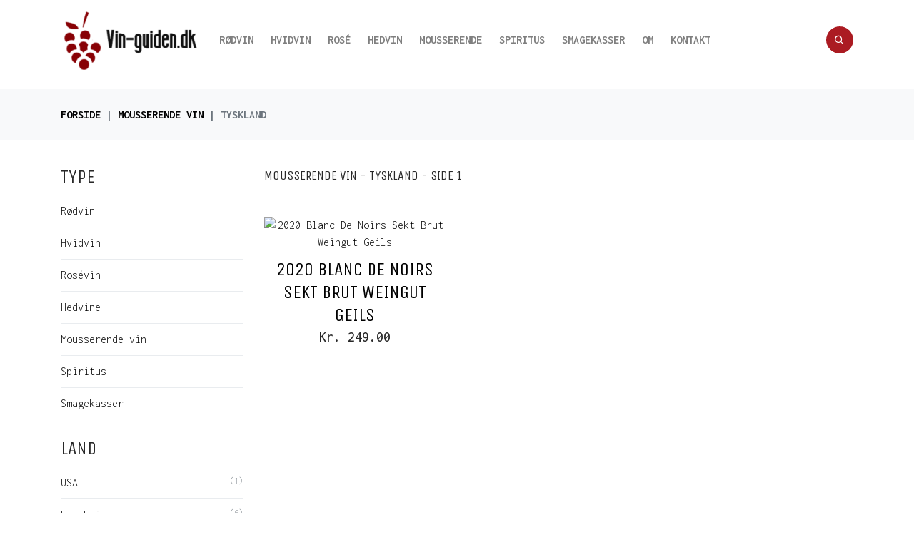

--- FILE ---
content_type: text/html; charset=utf-8
request_url: https://vin-guiden.dk/mousserende-vin/tyskland
body_size: 3246
content:

<!DOCTYPE html>
<!--[if lt IE 7 ]>
<html class="ie ie6 ie-lt10 ie-lt9 ie-lt8 ie-lt7 no-js" lang="en-US"> <![endif]-->
<!--[if IE 7 ]>
<html class="ie ie7 ie-lt10 ie-lt9 ie-lt8 no-js" lang="en-US"> <![endif]-->
<!--[if IE 8 ]>
<html class="ie ie8 ie-lt10 ie-lt9 no-js" lang="en-US"> <![endif]-->
<!--[if IE 9 ]>
<html class="ie ie9 ie-lt10 no-js" lang="en-US"> <![endif]-->
<!--[if gt IE 9]><!-->
<html class="no-js" lang="en-US" dir="ltr">
<!--<![endif]-->

<head>
    <meta charset="UTF-8">
    <meta http-equiv="X-UA-Compatible" content="IE=edge">
    <meta name="viewport" content="width=device-width, initial-scale=1">
    <title>Mousserende vin - Vin-guiden.dk</title>
    
    <link rel="icon" type="image/png" sizes="64x64" href="/favicon.ico">
    <meta name="theme-color" content="#9ed4d6">

    <link rel="stylesheet" type="text/css" media="all" href="https://fonts.googleapis.com/css?family=Inconsolata:300,400,500,700|Unica+One:300,400,500,700">

    <link rel="stylesheet" type="text/css" media="all" href="/Content/app.css">

        <meta property="og:title" content="Mousserende vin - Vin-guiden.dk" />
            <meta property="og:type" content="website" />
    <meta property="og:site_name" content="vin-guiden.dk">
    


    <!--[if lt IE 9]>
        <script src="https://oss.maxcdn.com/html5shiv/3.7.2/html5shiv.min.js"></script>
        <script src="https://oss.maxcdn.com/respond/1.4.2/respond.min.js"></script>
        <![endif]-->
    <script src="https://cdnjs.cloudflare.com/ajax/libs/modernizr/2.8.3/modernizr.min.js"></script>

</head>
<body>
    <div class="nav-container fixed-top nav-sticky">
        <nav class="navbar navbar-expand-lg navbar-light bg-white">
            <div class="container">
                <a class="navbar-brand" href="/" title="Vin-guiden.dk - Forside">
                    <img src="/Content/Images/vinguiden-logo.png" alt="vin-guiden.dk">
                </a>
                <ul class="nav navbar-icons ml-auto order-lg-2">
                    <li class="nav-item">
                        <a href="#!" class="li-icon" id="trigger-overlay"><i class="bx bx-search"></i></a>
                    </li>
                </ul>
                <button class="navbar-toggler ml-0 ml-sm-3 order-lg-3" type="button" data-toggle="collapse" data-target="#navbar" aria-controls="navbar" aria-expanded="false" aria-label="Toggle navigation">
                    <span class="navbar-toggler-icon"></span>
                </button>
                <div id="navbar" class="collapse navbar-collapse mr-auto">
                    <ul class="navbar-nav mr-auto">
                        <li class="nav-item"><a class="nav-link" href="/roedvin" title="Rødvin">Rødvin</a></li>
                        <li class="nav-item"><a class="nav-link" href="/hvidvin" title="Hvidvin">Hvidvin</a></li>
                        <li class="nav-item"><a class="nav-link" href="/rosevin" title="Rosévin">Rosé</a></li>
                        <li class="nav-item"><a class="nav-link" href="/hedvin" title="Hedvin">Hedvin</a></li>
                        <li class="nav-item"><a class="nav-link" href="/mousserende-vin" title="Mousserende vin">Mousserende</a></li>
                        <li class="nav-item"><a class="nav-link" href="/spiritus" title="Spiritus">Spiritus</a></li>
                        <li class="nav-item"><a class="nav-link" href="/smagekasser" title="Smagekasser">Smagekasser</a></li>
                        
                        
                        <li class="nav-item"><a class="nav-link" href="/om-vin-guiden" title="Om vin-guiden.dk<">Om</a></li>
                        <li class="nav-item"><a class="nav-link" href="/kontakt-vin-guiden" title="Kontakt vin-guiden.dk<">Kontakt</a></li>
                    </ul>
                </div>
            </div>
        </nav>
    </div>
    




    <div class="page-head">
        <div class="container">
            <div class="d-flex flex-column flex-md-row">
                <ol class="breadcrumb p-0 bg-transparent mx-auto mx-md-0 mr-md-auto mb-0">
                    <li class="breadcrumb-item">
                        <a href="/">Forside</a>
                    </li>
                    <li class="breadcrumb-item "><a href="/mousserende-vin" title="Mousserende vin">Mousserende vin</a></li>
                        <li class="breadcrumb-item active">tyskland</li>
                </ol>
            </div>
        </div>
    </div>
    <section class="section products-grid second-style">
        <div class="container">
            <div class="row">
                <div class="col-md-3">
                    <div class="shop-sidebar shop-sidebar-left">
                        <div class="widgets">
                            
                            
                            <div class="widget widget-categories">
                                <h3 class="widget-title">Type</h3>
                                <ul>
                                    <li><a href="/roedvin" title="Rødvin">Rødvin</a></li>
                                    <li><a href="/hvidvin" title="Hvidvin">Hvidvin</a></li>
                                    <li><a href="/rosevin" title="Rosévin">Rosévin</a></li>
                                    <li><a href="/hedvin" title="Hedvine">Hedvine</a></li>
                                    <li><a href="/mousserende-vin" title="Mousserende vin">Mousserende vin</a></li>
                                    <li><a href="/spiritus" title="Spiritus">Spiritus</a></li>
                                    <li><a href="/smagekasser" title="Smagekasser">Smagekasser</a></li>
                                </ul>
                            </div>
                            <div class="widget widget-categories">
                                <h3 class="widget-title">Land</h3>
                                <ul>
                                        <li>
                                                <a href="/mousserende-vin/usa" title="Mousserende vin fra USA">USA <span class="count">(1)</span></a>
                                        </li>
                                        <li>
                                                <a href="/mousserende-vin/frankrig" title="Mousserende vin fra Frankrig">Frankrig <span class="count">(6)</span></a>
                                        </li>
                                        <li>
                                                <a href="/mousserende-vin/spanien" title="Mousserende vin fra Spanien">Spanien <span class="count">(1)</span></a>
                                        </li>
                                        <li>
                                                <a href="/mousserende-vin/australien" title="Mousserende vin fra Australien">Australien <span class="count">(1)</span></a>
                                        </li>
                                        <li>
                                                <a href="/mousserende-vin/ukendt" title="Mousserende vin fra Ukendt">Ukendt <span class="count">(255)</span></a>
                                        </li>
                                        <li>
                                                <a href="/mousserende-vin/italien" title="Mousserende vin fra Italien">Italien <span class="count">(13)</span></a>
                                        </li>
                                        <li>
                                                <a href="/mousserende-vin/&#248;strig" title="Mousserende vin fra &#216;strig">&#216;strig <span class="count">(5)</span></a>
                                        </li>
                                        <li>
                                                <a href="/mousserende-vin/tyskland" title="Mousserende vin fra Tyskland"><b>Tyskland</b> <span class="count">(1)</span></a>
                                        </li>
                                        <li>
                                                <a href="/mousserende-vin/canada" title="Mousserende vin fra Canada">Canada <span class="count">(2)</span></a>
                                        </li>
                                    
                                </ul>
                            </div>
                            
                            
                        </div>
                    </div>
                </div>
                <div class="col-md-9">
                    <h4>
                        Mousserende vin
                             - tyskland
 - side 1
                    </h4><br />
                    <div class="masonry row">
                            <div class="product col-lg-4 col-md-6" data-product-id="1">
                                <a href="/produkt/mousserende-vin/16159/2020-blanc-de-noirs-sekt-brut-weingut-geils" title="2020 Blanc De Noirs Sekt Brut Weingut Geils">
                                    <div class="inner-product">
                                        
                                        <div class="product-thumbnail">
                                            <img src="https://www.haugaardvin.dk/wp-content/uploads/2025/06/00309322035.png" class="img-fluid product-picture" alt="2020 Blanc De Noirs Sekt Brut Weingut Geils">
                                        </div>
                                        
                                    </div>
                                    <h3 class="product-title"><a href="/produkt/mousserende-vin/16159/2020-blanc-de-noirs-sekt-brut-weingut-geils" title="2020 Blanc De Noirs Sekt Brut Weingut Geils">2020 Blanc De Noirs Sekt Brut Weingut Geils</a></h3>
                                    
                                    <p class="product-price">
                                        <ins>
                                            <span class="amount">Kr. 249.00</span>
                                        </ins>
                                        
                                    </p>
                                </a>
                            </div>
                    </div>
                    
                </div>
            </div>
        </div>
        <div class="page-head">
            <div class="container">
                <div class="d-flex flex-column flex-md-row">
                
                    <div class="d-flex align-items-center mx-auto mx-md-0 ml-md-auto mt-3 mt-md-0 header-nav">
                        <a class="d-inline-flex align-items-center" rel="next" href="/mousserende-vin/tyskland?page=2">
                            Næste
                            <i class="bx bx-chevron-right"></i>
                        </a>
                    </div>
                </div>
            </div>
        </div>
    </section>
   
    <footer class="footer">
        <div class="container">
            <div class="widgets">
                <div class="row">
                    <div class="col-lg-3 col-md-6 widget widget-about">
                        <h3 class="widget-title">Vin-guiden.dk</h3>
                        <p>

                            eLaursen ApS<br />
                            Thorsvej 23<br />
                            8464 Galten<br />
                            info@elaursen.dk
                        </p>
                    </div>
                    <div class="col-lg-3 col-md-6 widget widget-links">
                        <h3 class="widget-title">&nbsp;</h3>
                        <div class="">

                            <a href="/om-vin-guiden" class="effect">Om vin-guiden.dk</a><br />
                            <a href="/kontakt-vin-guiden" class="effect">Kontakt</a><br />
                            

                        </div>
                    </div>
                    
                    
                </div>
            </div>
        </div>
        <div class="copyright text-center">
            <p>
                &copy; 2026
            </p>
        </div>
    </footer>

    <div class="overlay overlay-simplegenie">
        <i class="overlay-close bx bx-x"></i>
        <div class="container">
            <div class="row text-center position-relative">
                <div class="col-lg-7 m-auto col-height-center search-form">
                    <form action="/sog" method="POST" class="inputs-bg" id="searchform">
                        <label>
                            <strong>Skriv hvad du søger efter.</strong>
                            <input type="text" name="s" class="form-control" placeholder="Søg..">
                        </label>
                    </form>
                </div>
            </div>
        </div>
    </div>

    <a href="#" class="go-to-top">
        <i class="bx bx-chevrons-down"></i>
    </a>
    <script type="text/javascript" src="/Scripts/app.js"></script>
    
    <script async src="https://www.googletagmanager.com/gtag/js?id=G-2Z81GY73KF"></script>
    <script>
        window.dataLayer = window.dataLayer || [];
        function gtag() { dataLayer.push(arguments); }
        gtag('js', new Date());

        gtag('config', 'G-2Z81GY73KF');
    </script>
</body>
</html>

--- FILE ---
content_type: text/css
request_url: https://vin-guiden.dk/Content/app.css
body_size: 27339
content:
/*!
 * Bootstrap v4.4.1 (https://getbootstrap.com/)
 * Copyright 2011-2019 The Bootstrap Authors
 * Copyright 2011-2019 Twitter, Inc.
 * Licensed under MIT (https://github.com/twbs/bootstrap/blob/master/LICENSE)
 */:root{--blue:#007bff;--indigo:#3a6ee8;--purple:#6f42c1;--pink:#d62f56;--red:#e74c3c;--orange:#fd7e14;--yellow:#efd20e;--green:#82c168;--teal:#22b69c;--cyan:#ab1b22;--white:#fff;--gray:#6c757d;--gray-dark:#343a40;--primary:#ab1b22;--secondary:#e74c3c;--success:#6dd400;--info:#32c5ff;--warning:#f7b500;--danger:#e02020;--light:#f8f9fa;--dark:#343a40;--breakpoint-xs:0;--breakpoint-sm:576px;--breakpoint-md:768px;--breakpoint-lg:992px;--breakpoint-xl:1200px;--font-family-sans-serif:-apple-system,BlinkMacSystemFont,"Segoe UI",Roboto,"Helvetica Neue",Arial,"Noto Sans",sans-serif,"Apple Color Emoji","Segoe UI Emoji","Segoe UI Symbol","Noto Color Emoji";--font-family-monospace:SFMono-Regular,Menlo,Monaco,Consolas,"Liberation Mono","Courier New",monospace}*,:after,:before{box-sizing:border-box}html{font-family:sans-serif;line-height:1.15;-webkit-text-size-adjust:100%;-webkit-tap-highlight-color:rgba(0,0,0,0)}article,figcaption,figure,footer,header,main,nav,section{display:block}body{margin:0;font-family:Inconsolata,-apple-system,BlinkMacSystemFont,Segoe UI,Roboto,Helvetica Neue,Arial,Noto Sans,sans-serif,Apple Color Emoji,Segoe UI Emoji,Segoe UI Symbol,Noto Color Emoji;font-size:1rem;font-weight:400;line-height:1.5;color:#212529;text-align:left;background-color:#fff}[tabindex="-1"]:focus:not(:focus-visible){outline:0!important}hr{box-sizing:content-box;height:0;overflow:visible}h1,h2,h3,h4,h5,h6{margin-top:0;margin-bottom:.5rem}p{margin-top:0}address,p{margin-bottom:1rem}address{font-style:normal;line-height:inherit}ol,ul{margin-top:0;margin-bottom:1rem}ol ol,ol ul,ul ol,ul ul{margin-bottom:0}blockquote{margin:0 0 1rem}b,strong{font-weight:bolder}small{font-size:80%}a{color:#ab1b22;text-decoration:none;background-color:transparent}a:hover{color:#e04149;text-decoration:underline}a:not([href]),a:not([href]):hover{color:inherit;text-decoration:none}code,pre{font-family:SFMono-Regular,Menlo,Monaco,Consolas,Liberation Mono,Courier New,monospace;font-size:1em}pre{margin-top:0;margin-bottom:1rem;overflow:auto}figure{margin:0 0 1rem}img{border-style:none}img,svg{vertical-align:middle}svg{overflow:hidden}table{border-collapse:collapse}caption{padding-top:.75rem;padding-bottom:.75rem;color:#6c757d;text-align:left;caption-side:bottom}th{text-align:inherit}label{display:inline-block;margin-bottom:.5rem}button{border-radius:0}button:focus{outline:1px dotted;outline:5px auto -webkit-focus-ring-color}button,input,select,textarea{margin:0;font-family:inherit;font-size:inherit;line-height:inherit}button,input{overflow:visible}button,select{text-transform:none}select{word-wrap:normal}[type=button],[type=reset],[type=submit],button{-webkit-appearance:button}[type=button]:not(:disabled),[type=reset]:not(:disabled),[type=submit]:not(:disabled),button:not(:disabled){cursor:pointer}[type=button]::-moz-focus-inner,[type=reset]::-moz-focus-inner,[type=submit]::-moz-focus-inner,button::-moz-focus-inner{padding:0;border-style:none}input[type=checkbox],input[type=radio]{box-sizing:border-box;padding:0}input[type=date],input[type=time]{-webkit-appearance:listbox}textarea{overflow:auto}fieldset{min-width:0;padding:0;margin:0;border:0}legend{display:block;width:100%;max-width:100%;padding:0;margin-bottom:.5rem;font-size:1.5rem;line-height:inherit;color:inherit;white-space:normal}progress{vertical-align:baseline}[type=number]::-webkit-inner-spin-button,[type=number]::-webkit-outer-spin-button{height:auto}[type=search]{outline-offset:-2px;-webkit-appearance:none}[type=search]::-webkit-search-decoration{-webkit-appearance:none}output{display:inline-block}template{display:none}[hidden]{display:none!important}.h1,.h2,.h3,.h4,.h5,.h6,h1,h2,h3,h4,h5,h6{margin-bottom:.5rem;font-family:Unica One;font-weight:500;line-height:1.2;color:#282828}.h1,h1{font-size:2.5rem}.h2,h2{font-size:2rem}.h3,h3{font-size:1.75rem}.h4,h4{font-size:1.5rem}.h5,h5{font-size:1.25rem}.h6,h6{font-size:1rem}.lead{font-size:1.25rem;font-weight:300}hr{margin-top:1rem;margin-bottom:1rem;border:0;border-top:1px solid rgba(0,0,0,.1)}.small,small{font-size:80%;font-weight:400}.mark,mark{padding:.2em;background-color:#fcf8e3}.list-inline,.list-select .inner-select ul,.list-unstyled,.social{padding-left:0;list-style:none}.blockquote{margin-bottom:1rem;font-size:1.25rem}.img-fluid{max-width:100%;height:auto}.figure{display:inline-block}code{font-size:87.5%;color:#d62f56;word-wrap:break-word}a>code{color:inherit}pre{display:block;font-size:87.5%;color:#212529}pre code{font-size:inherit;color:inherit;word-break:normal}.container{width:100%;padding-right:15px;padding-left:15px;margin-right:auto;margin-left:auto}@media (min-width:576px){.container{max-width:540px}}@media (min-width:768px){.container{max-width:720px}}@media (min-width:992px){.container{max-width:960px}}@media (min-width:1200px){.container{max-width:1140px}}.row{display:flex;flex-wrap:wrap;margin-right:-15px;margin-left:-15px}.col,.col-2,.col-3,.col-4,.col-6,.col-8,.col-12,.col-lg-3,.col-lg-4,.col-lg-5,.col-lg-6,.col-lg-7,.col-lg-8,.col-md-2,.col-md-3,.col-md-4,.col-md-5,.col-md-6,.col-md-7,.col-md-8,.col-md-9,.col-md-10,.col-sm-4,.col-sm-5,.col-sm-6,.col-sm-12{position:relative;width:100%;padding-right:15px;padding-left:15px}.col{flex-basis:0;flex-grow:1;max-width:100%}.col-2{flex:0 0 16.6666666667%;max-width:16.6666666667%}.col-3{flex:0 0 25%;max-width:25%}.col-4{flex:0 0 33.3333333333%;max-width:33.3333333333%}.col-6{flex:0 0 50%;max-width:50%}.col-8{flex:0 0 66.6666666667%;max-width:66.6666666667%}.col-12{flex:0 0 100%;max-width:100%}@media (min-width:576px){.col-sm-4{flex:0 0 33.3333333333%;max-width:33.3333333333%}.col-sm-5{flex:0 0 41.6666666667%;max-width:41.6666666667%}.col-sm-6{flex:0 0 50%;max-width:50%}.col-sm-12{flex:0 0 100%;max-width:100%}}@media (min-width:768px){.col-md-2{flex:0 0 16.6666666667%;max-width:16.6666666667%}.col-md-3{flex:0 0 25%;max-width:25%}.col-md-4{flex:0 0 33.3333333333%;max-width:33.3333333333%}.col-md-5{flex:0 0 41.6666666667%;max-width:41.6666666667%}.col-md-6{flex:0 0 50%;max-width:50%}.col-md-7{flex:0 0 58.3333333333%;max-width:58.3333333333%}.col-md-8{flex:0 0 66.6666666667%;max-width:66.6666666667%}.col-md-9{flex:0 0 75%;max-width:75%}.col-md-10{flex:0 0 83.3333333333%;max-width:83.3333333333%}.offset-md-1{margin-left:8.3333333333%}}@media (min-width:992px){.col-lg-3{flex:0 0 25%;max-width:25%}.col-lg-4{flex:0 0 33.3333333333%;max-width:33.3333333333%}.col-lg-5{flex:0 0 41.6666666667%;max-width:41.6666666667%}.col-lg-6{flex:0 0 50%;max-width:50%}.col-lg-7{flex:0 0 58.3333333333%;max-width:58.3333333333%}.col-lg-8{flex:0 0 66.6666666667%;max-width:66.6666666667%}.order-lg-2{order:2}.order-lg-3{order:3}.offset-lg-2{margin-left:16.6666666667%}}.table{width:100%;margin-bottom:1rem;color:#212529}.table td,.table th{padding:.75rem;vertical-align:top;border-top:1px solid #dee2e6}.table thead th{vertical-align:bottom;border-bottom:2px solid #dee2e6}.table tbody+tbody{border-top:2px solid #dee2e6}.table-light,.table-light>td,.table-light>th{background-color:#fdfdfe}.table-light tbody+tbody,.table-light td,.table-light th,.table-light thead th{border-color:#fbfcfc}.table-responsive{display:block;width:100%;overflow-x:auto;-webkit-overflow-scrolling:touch}.form-control{display:block;width:100%;height:calc(1.5em + .75rem + 2px);padding:.375rem .75rem;font-size:1rem;font-weight:400;line-height:1.5;color:#495057;background-color:#fff;background-clip:padding-box;border:1px solid #ced4da;border-radius:.25rem;transition:border-color .15s ease-in-out,box-shadow .15s ease-in-out}@media (prefers-reduced-motion:reduce){.form-control{transition:none}}.form-control::-ms-expand{background-color:transparent;border:0}.form-control:-moz-focusring{color:transparent;text-shadow:0 0 0 #495057}.form-control:focus{color:#495057;background-color:#fff;border-color:#f8fcfc;outline:0;box-shadow:0 0 0 .2rem rgba(158,212,214,.25)}.form-control::-webkit-input-placeholder{color:#6c757d;opacity:1}.form-control::-moz-placeholder{color:#6c757d;opacity:1}.form-control:-ms-input-placeholder{color:#6c757d;opacity:1}.form-control::-ms-input-placeholder{color:#6c757d;opacity:1}.form-control::placeholder{color:#6c757d;opacity:1}.form-control:disabled,.form-control[readonly]{background-color:#e9ecef;opacity:1}select.form-control:focus::-ms-value{color:#495057;background-color:#fff}select.form-control[multiple],select.form-control[size],textarea.form-control{height:auto}.form-group{margin-bottom:1rem}.valid-tooltip{color:#212529;background-color:rgba(109,212,0,.9)}.invalid-tooltip,.valid-tooltip{position:absolute;top:100%;z-index:5;display:none;max-width:100%;padding:.25rem .5rem;margin-top:.1rem;font-size:.875rem;line-height:1.5;border-radius:.25rem}.invalid-tooltip{color:#fff;background-color:rgba(224,32,32,.9)}.btn{display:inline-block;font-weight:400;color:#212529;text-align:center;vertical-align:middle;cursor:pointer;-webkit-user-select:none;-moz-user-select:none;-ms-user-select:none;user-select:none;background-color:transparent;border:1px solid transparent;padding:.6rem 1.4rem;font-size:1rem;line-height:1.5;border-radius:0;transition:color .15s ease-in-out,background-color .15s ease-in-out,border-color .15s ease-in-out,box-shadow .15s ease-in-out}@media (prefers-reduced-motion:reduce){.btn{transition:none}}.btn:hover{color:#212529;text-decoration:none}.btn.focus,.btn:focus{outline:0;box-shadow:0 0 0 .2rem rgba(158,212,214,.25)}.btn.disabled,.btn:disabled{opacity:.65}a.btn.disabled,fieldset:disabled a.btn{pointer-events:none}.btn-primary{color:#212529;background-color:#ab1b22;border-color:#ab1b22}.btn-primary.focus,.btn-primary:focus,.btn-primary:hover{color:#212529;background-color:#e04149;border-color:#e04149}.btn-primary.focus,.btn-primary:focus{box-shadow:0 0 0 .2rem rgb(224, 66, 66))}.btn-primary.disabled,.btn-primary:disabled{color:#212529;background-color:#ab1b22;border-color:#ab1b22}.btn-primary:not(:disabled):not(.disabled).active,.btn-primary:not(:disabled):not(.disabled):active,.show>.btn-primary.dropdown-toggle{color:#212529;background-color:#e04149;border-color:#e04149}.btn-primary:not(:disabled):not(.disabled).active:focus,.btn-primary:not(:disabled):not(.disabled):active:focus,.show>.btn-primary.dropdown-toggle:focus{box-shadow:0 0 0 .2rem 	rgb(224, 66, 66))}.fade{transition:opacity .15s linear}@media (prefers-reduced-motion:reduce){.fade{transition:none}}.fade:not(.show){opacity:0}.collapse:not(.show){display:none}.dropdown{position:relative}.dropdown-toggle{white-space:nowrap}.dropdown-toggle:after{display:inline-block;margin-left:.255em;vertical-align:.255em;content:"";border-top:.3em solid;border-right:.3em solid transparent;border-bottom:0;border-left:.3em solid transparent}.dropdown-toggle:empty:after{margin-left:0}.dropdown-menu{position:absolute;top:100%;left:0;z-index:1000;display:none;float:left;min-width:10rem;padding:.5rem 0;margin:.125rem 0 0;font-size:1rem;color:#212529;text-align:left;list-style:none;background-color:#fff;background-clip:padding-box;border:1px solid rgba(0,0,0,.15);border-radius:0}.dropdown-menu-right{right:0;left:auto}.dropdown-item{display:block;width:100%;padding:.25rem 1.5rem;clear:both;font-weight:400;color:#212529;text-align:inherit;white-space:nowrap;background-color:transparent;border:0}.dropdown-item:focus,.dropdown-item:hover{color:#16181b;text-decoration:none;background-color:#f8f9fa}.dropdown-item.active,.dropdown-item:active{color:#fff;text-decoration:none;background-color:#ab1b22}.dropdown-item.disabled,.dropdown-item:disabled{color:#6c757d;pointer-events:none;background-color:transparent}.dropdown-menu.show{display:block}.nav{display:flex;flex-wrap:wrap;padding-left:0;margin-bottom:0;list-style:none}.nav-link{display:block;padding:.5rem 1rem}.nav-link:focus,.nav-link:hover{text-decoration:none}.nav-link.disabled{color:#6c757d;pointer-events:none;cursor:default}.nav-tabs{border-bottom:0 solid transparent}.nav-tabs .nav-item{margin-bottom:0}.nav-tabs .nav-link{border:0 solid transparent;border-top-left-radius:0;border-top-right-radius:0}.nav-tabs .nav-link:focus,.nav-tabs .nav-link:hover{border-color:#e9ecef #e9ecef transparent}.nav-tabs .nav-link.disabled{color:#6c757d;background-color:transparent;border-color:transparent}.nav-tabs .nav-item.show .nav-link,.nav-tabs .nav-link.active{color:#495057;background-color:#f8f9fa;border-color:#dee2e6 #dee2e6 #f8f9fa}.nav-tabs .dropdown-menu{margin-top:0;border-top-left-radius:0;border-top-right-radius:0}.tab-content>.tab-pane{display:none}.tab-content>.active{display:block}.navbar{padding:.5rem 1rem}.navbar,.navbar .container{display:flex;flex-wrap:wrap;align-items:center;justify-content:space-between}.navbar-brand{display:inline-block;padding-top:.3125rem;padding-bottom:.3125rem;margin-right:1rem;font-size:1.25rem;line-height:inherit;white-space:nowrap}.navbar-brand:focus,.navbar-brand:hover{text-decoration:none}.navbar-nav{display:flex;flex-direction:column;padding-left:0;margin-bottom:0;list-style:none}.navbar-nav .nav-link{padding-right:0;padding-left:0}.navbar-nav .dropdown-menu{position:static;float:none}.navbar-collapse{flex-basis:100%;flex-grow:1;align-items:center}.navbar-toggler{padding:.25rem .75rem;font-size:1.25rem;line-height:1;background-color:transparent;border:1px solid transparent;border-radius:0}.navbar-toggler:focus,.navbar-toggler:hover{text-decoration:none}.navbar-toggler-icon{display:inline-block;width:1.5em;height:1.5em;vertical-align:middle;content:"";background:no-repeat 50%;background-size:100% 100%}@media (max-width:991.98px){.navbar-expand-lg>.container{padding-right:0;padding-left:0}}@media (min-width:992px){.navbar-expand-lg{flex-flow:row nowrap;justify-content:flex-start}.navbar-expand-lg .navbar-nav{flex-direction:row}.navbar-expand-lg .navbar-nav .dropdown-menu{position:absolute}.navbar-expand-lg .navbar-nav .nav-link{padding-right:.5rem;padding-left:.5rem}.navbar-expand-lg>.container{flex-wrap:nowrap}.navbar-expand-lg .navbar-collapse{display:flex!important;flex-basis:auto}.navbar-expand-lg .navbar-toggler{display:none}}.navbar-expand{flex-flow:row nowrap;justify-content:flex-start}.navbar-expand>.container{padding-right:0;padding-left:0}.navbar-expand .navbar-nav{flex-direction:row}.navbar-expand .navbar-nav .dropdown-menu{position:absolute}.navbar-expand .navbar-nav .nav-link{padding-right:.5rem;padding-left:.5rem}.navbar-expand>.container{flex-wrap:nowrap}.navbar-expand .navbar-collapse{display:flex!important;flex-basis:auto}.navbar-expand .navbar-toggler{display:none}.navbar-light .navbar-brand,.navbar-light .navbar-brand:focus,.navbar-light .navbar-brand:hover{color:rgba(0,0,0,.9)}.navbar-light .navbar-nav .nav-link{color:rgba(0,0,0,.5)}.navbar-light .navbar-nav .nav-link:focus,.navbar-light .navbar-nav .nav-link:hover{color:rgba(0,0,0,.7)}.navbar-light .navbar-nav .nav-link.disabled{color:rgba(0,0,0,.3)}.navbar-light .navbar-nav .active>.nav-link,.navbar-light .navbar-nav .nav-link.active,.navbar-light .navbar-nav .nav-link.show,.navbar-light .navbar-nav .show>.nav-link{color:rgba(0,0,0,.9)}.navbar-light .navbar-toggler{color:rgba(0,0,0,.5);border-color:transparent}.navbar-light .navbar-toggler-icon{background-image:url("data:image/svg+xml;charset=utf-8,%3Csvg xmlns='http://www.w3.org/2000/svg' width='30' height='30'%3E%3Cpath stroke='rgba(0, 0, 0, 0.5)' stroke-linecap='round' stroke-miterlimit='10' stroke-width='2' d='M4 7h22M4 15h22M4 23h22'/%3E%3C/svg%3E")}.card{position:relative;display:flex;flex-direction:column;min-width:0;word-wrap:break-word;background-color:#fff;background-clip:border-box;border:1px solid rgba(0,0,0,.125);border-radius:.25rem}.card>hr{margin-right:0;margin-left:0}.card-body{flex:1 1 auto;min-height:1px;padding:1.25rem}.card-header{padding:.75rem 1.25rem;margin-bottom:0;background-color:rgba(0,0,0,.03);border-bottom:1px solid rgba(0,0,0,.125)}.card-header:first-child{border-radius:calc(.25rem - 1px) calc(.25rem - 1px) 0 0}.accordion>.card{overflow:hidden}.accordion>.card:not(:last-of-type){border-bottom:0;border-bottom-right-radius:0;border-bottom-left-radius:0}.accordion>.card:not(:first-of-type){border-top-left-radius:0;border-top-right-radius:0}.accordion>.card>.card-header{border-radius:0;margin-bottom:-1px}.breadcrumb{display:flex;flex-wrap:wrap;padding:.75rem 1rem;margin-bottom:1rem;list-style:none;background-color:#e9ecef;border-radius:.25rem}.breadcrumb-item+.breadcrumb-item{padding-left:.5rem}.breadcrumb-item+.breadcrumb-item:before{display:inline-block;padding-right:.5rem;color:#6c757d;content:"|"}.breadcrumb-item+.breadcrumb-item:hover:before{text-decoration:underline;text-decoration:none}.breadcrumb-item.active{color:#6c757d}.pagination{display:flex;padding-left:0;list-style:none}.badge,.pagination{border-radius:.25rem}.badge{display:inline-block;padding:.25em .4em;font-size:75%;font-weight:700;line-height:1;text-align:center;white-space:nowrap;vertical-align:baseline;transition:color .15s ease-in-out,background-color .15s ease-in-out,border-color .15s ease-in-out,box-shadow .15s ease-in-out}@media (prefers-reduced-motion:reduce){.badge{transition:none}}a.badge:focus,a.badge:hover{text-decoration:none}.badge:empty{display:none}.btn .badge{position:relative;top:-1px}.badge-secondary{color:#fff;background-color:#e74c3c}a.badge-secondary:focus,a.badge-secondary:hover{color:#fff;background-color:#d62c1a}a.badge-secondary.focus,a.badge-secondary:focus{outline:0;box-shadow:0 0 0 .2rem rgba(231,76,60,.5)}.badge-info{color:#212529;background-color:#32c5ff}a.badge-info:focus,a.badge-info:hover{color:#212529;background-color:#00b6fe}a.badge-info.focus,a.badge-info:focus{outline:0;box-shadow:0 0 0 .2rem rgba(50,197,255,.5)}.badge-warning{color:#212529;background-color:#f7b500}a.badge-warning:focus,a.badge-warning:hover{color:#212529;background-color:#c49000}a.badge-warning.focus,a.badge-warning:focus{outline:0;box-shadow:0 0 0 .2rem rgba(247,181,0,.5)}.alert{position:relative;padding:.75rem 1.25rem;margin-bottom:1rem;border:1px solid transparent;border-radius:.25rem}.alert-primary{color:#526e6f;background-color:#ecf6f7;border-color:#e4f3f4}.alert-primary hr{border-top-color:#d2ebed}.alert-info{color:#1a6685;background-color:#d6f3ff;border-color:#c6efff}.alert-info hr{border-top-color:#ade8ff}@-webkit-keyframes progress-bar-stripes{0%{background-position:1rem 0}to{background-position:0 0}}@keyframes progress-bar-stripes{0%{background-position:1rem 0}to{background-position:0 0}}.progress{display:flex;height:1rem;overflow:hidden;font-size:.75rem;background-color:#e9ecef;border-radius:.25rem}.media{display:flex;align-items:flex-start}.media-body{flex:1}.close{float:right;font-size:1.5rem;font-weight:700;line-height:1;color:#000;text-shadow:0 1px 0 #fff;opacity:.5}.close:hover{color:#000;text-decoration:none}.close:not(:disabled):not(.disabled):focus,.close:not(:disabled):not(.disabled):hover{opacity:.75}button.close{padding:0;background-color:transparent;border:0;-webkit-appearance:none;-moz-appearance:none;appearance:none}a.close.disabled{pointer-events:none}.modal{position:fixed;top:0;left:0;z-index:1050;display:none;width:100%;height:100%;overflow:hidden;outline:0}.tooltip{position:absolute;z-index:1070;display:block;margin:0;font-family:Inconsolata,-apple-system,BlinkMacSystemFont,Segoe UI,Roboto,Helvetica Neue,Arial,Noto Sans,sans-serif,Apple Color Emoji,Segoe UI Emoji,Segoe UI Symbol,Noto Color Emoji;font-style:normal;font-weight:400;line-height:1.5;text-align:left;text-align:start;text-decoration:none;text-shadow:none;text-transform:none;letter-spacing:normal;word-break:normal;word-spacing:normal;white-space:normal;line-break:auto;font-size:.875rem;word-wrap:break-word;opacity:0}.tooltip.show{opacity:.9}.tooltip .arrow{position:absolute;display:block;width:.8rem;height:.4rem}.tooltip .arrow:before{position:absolute;content:"";border-color:transparent;border-style:solid}.bs-tooltip-top{padding:.4rem 0}.bs-tooltip-top .arrow{bottom:0}.bs-tooltip-top .arrow:before{top:0;border-width:.4rem .4rem 0;border-top-color:#000}.bs-tooltip-right{padding:0 .4rem}.bs-tooltip-right .arrow{left:0;width:.4rem;height:.8rem}.bs-tooltip-right .arrow:before{right:0;border-width:.4rem .4rem .4rem 0;border-right-color:#000}.bs-tooltip-bottom{padding:.4rem 0}.bs-tooltip-bottom .arrow{top:0}.bs-tooltip-bottom .arrow:before{bottom:0;border-width:0 .4rem .4rem;border-bottom-color:#000}.bs-tooltip-left{padding:0 .4rem}.bs-tooltip-left .arrow{right:0;width:.4rem;height:.8rem}.bs-tooltip-left .arrow:before{left:0;border-width:.4rem 0 .4rem .4rem;border-left-color:#000}.tooltip-inner{max-width:200px;padding:.25rem .5rem;color:#fff;text-align:center;background-color:#000;border-radius:.25rem}.carousel,.carousel-inner{position:relative}.carousel-inner{width:100%;overflow:hidden}.carousel-inner:after{display:block;clear:both;content:""}.carousel-item{position:relative;display:none;float:left;width:100%;margin-right:-100%;-webkit-backface-visibility:hidden;backface-visibility:hidden;transition:transform .6s ease-in-out}@media (prefers-reduced-motion:reduce){.carousel-item{transition:none}}.carousel-item.active{display:block}.carousel-indicators{position:absolute;right:0;bottom:0;left:0;z-index:15;display:flex;justify-content:center;padding-left:0;margin-right:15%;margin-left:15%;list-style:none}.carousel-indicators li{box-sizing:content-box;flex:0 1 auto;width:30px;height:3px;margin-right:3px;margin-left:3px;text-indent:-999px;cursor:pointer;background-color:#ab1b22;background-clip:padding-box;border-top:10px solid transparent;border-bottom:10px solid transparent;opacity:.5;transition:opacity .6s ease}@media (prefers-reduced-motion:reduce){.carousel-indicators li{transition:none}}.carousel-indicators .active{opacity:1}.carousel-caption{position:absolute;right:15%;bottom:20px;left:15%;z-index:10;padding-top:20px;padding-bottom:20px;color:#fff;text-align:center}@-webkit-keyframes spinner-border{to{transform:rotate(1turn)}}@keyframes spinner-border{to{transform:rotate(1turn)}}@-webkit-keyframes spinner-grow{0%{transform:scale(0)}50%{opacity:1}}@keyframes spinner-grow{0%{transform:scale(0)}50%{opacity:1}}.align-middle{vertical-align:middle!important}.required:after{background-color:#e02020!important}a.required:focus:after,a.required:hover:after,button.required:focus:after,button.required:hover:after{background-color:#b41919!important}.bg-white{background-color:#fff!important}.bg-transparent{background-color:transparent!important}.border{border:1px solid #dee2e6!important}.border-top{border-top:1px solid #dee2e6!important}.border-right{border-right:1px solid #dee2e6!important}.border-bottom{border-bottom:1px solid #dee2e6!important}.border-left{border-left:1px solid #dee2e6!important}.border-0,.dropdown-toggle:after{border:0!important}.rounded{border-radius:.25rem!important}.required:after,.rounded-circle{border-radius:50%!important}.clearfix:after{display:block;clear:both;content:""}.d-none{display:none!important}.d-block{display:block!important}.d-flex{display:flex!important}.d-inline-flex{display:inline-flex!important}@media (min-width:768px){.d-md-block{display:block!important}}.flex-column{flex-direction:column!important}.justify-content-between{justify-content:space-between!important}.align-items-center{align-items:center!important}@media (min-width:768px){.flex-md-row{flex-direction:row!important}}.float-left{float:left!important}.float-right{float:right!important}.overflow-auto{overflow:auto!important}.overflow-hidden{overflow:hidden!important}.position-relative{position:relative!important}.required:after{position:absolute!important}.fixed-top{position:fixed;top:0;right:0;left:0;z-index:1030}.shadow{box-shadow:0 .5rem 1rem rgba(0,0,0,.15)!important}.w-100{width:100%!important}.mb-0{margin-bottom:0!important}.ml-0{margin-left:0!important}.mt-2{margin-top:.5rem!important}.mb-2{margin-bottom:.5rem!important}.mt-3,.shopping-cart .dropdown-menu{margin-top:1rem!important}.mr-3{margin-right:1rem!important}.mb-3{margin-bottom:1rem!important}.ml-3{margin-left:1rem!important}.mt-4{margin-top:1.5rem!important}.mb-4{margin-bottom:1.5rem!important}.mt-5,.shop-sidebar.shop-sidebar-left{margin-top:3rem!important}.mb-5{margin-bottom:3rem!important}.p-0,.shopping-cart .dropdown-menu{padding:0!important}.pt-0,.py-0{padding-top:0!important}.pb-0,.py-0{padding-bottom:0!important}.pt-1{padding-top:.25rem!important}.px-2{padding-right:.5rem!important;padding-left:.5rem!important}.p-3{padding:1rem!important}.page-head{padding-top:1.5rem!important}.page-head,.pb-4{padding-bottom:1.5rem!important}.px-5{padding-right:3rem!important;padding-left:3rem!important}.m-auto{margin:auto!important}.mr-auto,.mx-auto{margin-right:auto!important}.ml-auto,.mx-auto{margin-left:auto!important}@media (min-width:576px){.ml-sm-3{margin-left:1rem!important}}@media (min-width:768px){.mt-md-0,.shop-sidebar.shop-sidebar-left{margin-top:0!important}.mx-md-0{margin-right:0!important;margin-left:0!important}.px-md-5{padding-right:3rem!important;padding-left:3rem!important}.mr-md-auto{margin-right:auto!important}.ml-md-auto{margin-left:auto!important}}.text-left{text-align:left!important}.text-right{text-align:right!important}.text-center{text-align:center!important}.text-uppercase{text-transform:uppercase!important}.font-weight-bold{font-weight:700!important}.text-white{color:#fff!important}.text-secondary{color:#e74c3c!important}a.text-secondary:focus,a.text-secondary:hover{color:#bf2718!important}.text-muted{color:#6c757d!important}.visible{visibility:visible!important}@media print{*,:after,:before{text-shadow:none!important;box-shadow:none!important}a:not(.btn){text-decoration:underline}pre{white-space:pre-wrap!important}blockquote,pre{border:1px solid #adb5bd;page-break-inside:avoid}thead{display:table-header-group}img,tr{page-break-inside:avoid}h2,h3,p{orphans:3;widows:3}h2,h3{page-break-after:avoid}@page{size:a3}.container,body{min-width:992px!important}.navbar{display:none}.badge{border:1px solid #000}.table{border-collapse:collapse!important}.table td,.table th{background-color:#fff!important}}.owl-carousel{display:none;width:100%;-webkit-tap-highlight-color:transparent;position:relative;z-index:1}.owl-carousel .owl-stage{position:relative;touch-action:manipulation;-moz-backface-visibility:hidden}.owl-carousel .owl-stage:after{content:".";display:block;clear:both;visibility:hidden;line-height:0;height:0}.owl-carousel .owl-stage-outer{position:relative;overflow:hidden;-webkit-transform:translateZ(0)}.owl-carousel .owl-item{-moz-backface-visibility:hidden;-ms-backface-visibility:hidden;-webkit-transform:translateZ(0);-moz-transform:translateZ(0);-ms-transform:translateZ(0);position:relative;min-height:1px;float:left;-webkit-backface-visibility:hidden;-webkit-tap-highlight-color:transparent;-webkit-touch-callout:none}.owl-carousel .owl-item img{text-align:center}.owl-carousel .owl-dots.disabled,.owl-carousel .owl-nav.disabled{display:none}.owl-carousel .owl-dot,.owl-carousel .owl-nav .owl-next,.owl-carousel .owl-nav .owl-prev{cursor:pointer;-webkit-user-select:none;-moz-user-select:none;-ms-user-select:none;user-select:none}.owl-carousel .owl-nav button.owl-next,.owl-carousel .owl-nav button.owl-prev,.owl-carousel button.owl-dot{background:none;color:inherit;border:none;padding:0!important;font:inherit}.owl-carousel.owl-loaded{display:block}.owl-carousel.owl-loading{opacity:0;display:block}.owl-carousel.owl-refresh .owl-item{visibility:hidden}.owl-carousel.owl-drag .owl-item{touch-action:pan-y;-webkit-user-select:none;-moz-user-select:none;-ms-user-select:none;user-select:none}.owl-carousel.owl-grab{cursor:move;cursor:-webkit-grab;cursor:grab}.owl-carousel.owl-rtl{direction:rtl}.owl-carousel.owl-rtl .owl-item{float:right}.no-js .owl-carousel{display:block}.owl-carousel .animated{-webkit-animation-duration:1s;animation-duration:1s;-webkit-animation-fill-mode:both;animation-fill-mode:both}.owl-carousel .owl-animated-in{z-index:0}.owl-carousel .owl-animated-out{z-index:1}.owl-carousel .fadeOut{-webkit-animation-name:fadeOut;animation-name:fadeOut}@-webkit-keyframes fadeOut{0%{opacity:1}to{opacity:0}}@keyframes fadeOut{0%{opacity:1}to{opacity:0}}.owl-height{transition:height .5s ease-in-out}.owl-carousel .owl-item .owl-lazy{opacity:0;transition:opacity .4s ease}.owl-carousel .owl-item .owl-lazy:not([src]),.owl-carousel .owl-item .owl-lazy[src^=""]{max-height:0}.owl-carousel .owl-item img.owl-lazy{transform-style:preserve-3d}@font-face{font-family:swiper-icons;src:url("data:application/font-woff;charset=utf-8;base64, [base64]//wADZ2x5ZgAAAywAAADMAAAD2MHtryVoZWFkAAABbAAAADAAAAA2E2+eoWhoZWEAAAGcAAAAHwAAACQC9gDzaG10eAAAAigAAAAZAAAArgJkABFsb2NhAAAC0AAAAFoAAABaFQAUGG1heHAAAAG8AAAAHwAAACAAcABAbmFtZQAAA/gAAAE5AAACXvFdBwlwb3N0AAAFNAAAAGIAAACE5s74hXjaY2BkYGAAYpf5Hu/j+W2+MnAzMYDAzaX6QjD6/4//Bxj5GA8AuRwMYGkAPywL13jaY2BkYGA88P8Agx4j+/8fQDYfA1AEBWgDAIB2BOoAeNpjYGRgYNBh4GdgYgABEMnIABJzYNADCQAACWgAsQB42mNgYfzCOIGBlYGB0YcxjYGBwR1Kf2WQZGhhYGBiYGVmgAFGBiQQkOaawtDAoMBQxXjg/wEGPcYDDA4wNUA2CCgwsAAAO4EL6gAAeNpj2M0gyAACqxgGNWBkZ2D4/wMA+xkDdgAAAHjaY2BgYGaAYBkGRgYQiAHyGMF8FgYHIM3DwMHABGQrMOgyWDLEM1T9/w8UBfEMgLzE////P/5//f/V/xv+r4eaAAeMbAxwIUYmIMHEgKYAYjUcsDAwsLKxc3BycfPw8jEQA/[base64]/uznmfPFBNODM2K7MTQ45YEAZqGP81AmGGcF3iPqOop0r1SPTaTbVkfUe4HXj97wYE+yNwWYxwWu4v1ugWHgo3S1XdZEVqWM7ET0cfnLGxWfkgR42o2PvWrDMBSFj/IHLaF0zKjRgdiVMwScNRAoWUoH78Y2icB/yIY09An6AH2Bdu/UB+yxopYshQiEvnvu0dURgDt8QeC8PDw7Fpji3fEA4z/PEJ6YOB5hKh4dj3EvXhxPqH/SKUY3rJ7srZ4FZnh1PMAtPhwP6fl2PMJMPDgeQ4rY8YT6Gzao0eAEA409DuggmTnFnOcSCiEiLMgxCiTI6Cq5DZUd3Qmp10vO0LaLTd2cjN4fOumlc7lUYbSQcZFkutRG7g6JKZKy0RmdLY680CDnEJ+UMkpFFe1RN7nxdVpXrC4aTtnaurOnYercZg2YVmLN/d/gczfEimrE/fs/bOuq29Zmn8tloORaXgZgGa78yO9/cnXm2BpaGvq25Dv9S4E9+5SIc9PqupJKhYFSSl47+Qcr1mYNAAAAeNptw0cKwkAAAMDZJA8Q7OUJvkLsPfZ6zFVERPy8qHh2YER+3i/BP83vIBLLySsoKimrqKqpa2hp6+jq6RsYGhmbmJqZSy0sraxtbO3sHRydnEMU4uR6yx7JJXveP7WrDycAAAAAAAH//wACeNpjYGRgYOABYhkgZgJCZgZNBkYGLQZtIJsFLMYAAAw3ALgAeNolizEKgDAQBCchRbC2sFER0YD6qVQiBCv/H9ezGI6Z5XBAw8CBK/m5iQQVauVbXLnOrMZv2oLdKFa8Pjuru2hJzGabmOSLzNMzvutpB3N42mNgZGBg4GKQYzBhYMxJLMlj4GBgAYow/P/PAJJhLM6sSoWKfWCAAwDAjgbRAAB42mNgYGBkAIIbCZo5IPrmUn0hGA0AO8EFTQAA") format("woff");font-weight:400;font-style:normal}:root{--swiper-theme-color:#007aff}.swiper-container{margin-left:auto;margin-right:auto;position:relative;overflow:hidden;list-style:none;padding:0;z-index:1}.swiper-container-vertical>.swiper-wrapper{flex-direction:column}.swiper-wrapper{position:relative;width:100%;height:100%;z-index:1;display:flex;transition-property:transform;box-sizing:content-box}.swiper-container-android .swiper-slide,.swiper-wrapper{transform:translateZ(0)}.swiper-container-multirow>.swiper-wrapper{flex-wrap:wrap}.swiper-container-multirow-column>.swiper-wrapper{flex-wrap:wrap;flex-direction:column}.swiper-container-free-mode>.swiper-wrapper{transition-timing-function:ease-out;margin:0 auto}.swiper-slide{flex-shrink:0;width:100%;height:100%;position:relative;transition-property:transform}.swiper-slide-invisible-blank{visibility:hidden}.swiper-container-autoheight,.swiper-container-autoheight .swiper-slide{height:auto}.swiper-container-autoheight .swiper-wrapper{align-items:flex-start;transition-property:transform,height}.swiper-container-3d{perspective:1200px}.swiper-container-3d .swiper-cube-shadow,.swiper-container-3d .swiper-slide,.swiper-container-3d .swiper-slide-shadow-bottom,.swiper-container-3d .swiper-slide-shadow-left,.swiper-container-3d .swiper-slide-shadow-right,.swiper-container-3d .swiper-slide-shadow-top,.swiper-container-3d .swiper-wrapper{transform-style:preserve-3d}.swiper-container-3d .swiper-slide-shadow-bottom,.swiper-container-3d .swiper-slide-shadow-left,.swiper-container-3d .swiper-slide-shadow-right,.swiper-container-3d .swiper-slide-shadow-top{position:absolute;left:0;top:0;width:100%;height:100%;pointer-events:none;z-index:10}.swiper-container-3d .swiper-slide-shadow-left{background-image:linear-gradient(270deg,rgba(0,0,0,.5),transparent)}.swiper-container-3d .swiper-slide-shadow-right{background-image:linear-gradient(90deg,rgba(0,0,0,.5),transparent)}.swiper-container-3d .swiper-slide-shadow-top{background-image:linear-gradient(0deg,rgba(0,0,0,.5),transparent)}.swiper-container-3d .swiper-slide-shadow-bottom{background-image:linear-gradient(180deg,rgba(0,0,0,.5),transparent)}.swiper-container-css-mode>.swiper-wrapper{overflow:auto;scrollbar-width:none;-ms-overflow-style:none}.swiper-container-css-mode>.swiper-wrapper::-webkit-scrollbar{display:none}.swiper-container-css-mode>.swiper-wrapper>.swiper-slide{scroll-snap-align:start start}.swiper-container-horizontal.swiper-container-css-mode>.swiper-wrapper{-ms-scroll-snap-type:x mandatory;scroll-snap-type:x mandatory}.swiper-container-vertical.swiper-container-css-mode>.swiper-wrapper{-ms-scroll-snap-type:y mandatory;scroll-snap-type:y mandatory}.swiper-pagination{position:absolute;text-align:center;transition:opacity .3s;transform:translateZ(0);z-index:10}.swiper-pagination.swiper-pagination-hidden{opacity:0}.swiper-container-horizontal>.swiper-pagination-bullets,.swiper-pagination-custom,.swiper-pagination-fraction{bottom:10px;left:0;width:100%}.swiper-pagination-bullets-dynamic{overflow:hidden;font-size:0}.swiper-pagination-bullets-dynamic .swiper-pagination-bullet{transform:scale(.33);position:relative}.swiper-pagination-bullets-dynamic .swiper-pagination-bullet-active,.swiper-pagination-bullets-dynamic .swiper-pagination-bullet-active-main{transform:scale(1)}.swiper-pagination-bullets-dynamic .swiper-pagination-bullet-active-prev{transform:scale(.66)}.swiper-pagination-bullets-dynamic .swiper-pagination-bullet-active-prev-prev{transform:scale(.33)}.swiper-pagination-bullets-dynamic .swiper-pagination-bullet-active-next{transform:scale(.66)}.swiper-pagination-bullets-dynamic .swiper-pagination-bullet-active-next-next{transform:scale(.33)}.swiper-pagination-bullet{width:8px;height:8px;display:inline-block;border-radius:100%;background:#000;opacity:.2}button.swiper-pagination-bullet{border:none;margin:0;padding:0;box-shadow:none;-webkit-appearance:none;-moz-appearance:none;appearance:none}.swiper-pagination-clickable .swiper-pagination-bullet{cursor:pointer}.swiper-pagination-bullet-active{opacity:1;background:var(--swiper-pagination-color,var(--swiper-theme-color))}.swiper-container-vertical>.swiper-pagination-bullets{right:10px;top:50%;transform:translate3d(0,-50%,0)}.swiper-container-vertical>.swiper-pagination-bullets .swiper-pagination-bullet{margin:6px 0;display:block}.swiper-container-vertical>.swiper-pagination-bullets.swiper-pagination-bullets-dynamic{top:50%;transform:translateY(-50%);width:8px}.swiper-container-vertical>.swiper-pagination-bullets.swiper-pagination-bullets-dynamic .swiper-pagination-bullet{display:inline-block;transition:transform .2s,top .2s}.swiper-container-horizontal>.swiper-pagination-bullets .swiper-pagination-bullet{margin:0 4px}.swiper-container-horizontal>.swiper-pagination-bullets.swiper-pagination-bullets-dynamic{left:50%;transform:translateX(-50%);white-space:nowrap}.swiper-container-horizontal>.swiper-pagination-bullets.swiper-pagination-bullets-dynamic .swiper-pagination-bullet{transition:transform .2s,left .2s}.swiper-container-horizontal.swiper-container-rtl>.swiper-pagination-bullets-dynamic .swiper-pagination-bullet{transition:transform .2s,right .2s}.swiper-pagination-progressbar{background:rgba(0,0,0,.25);position:absolute}.swiper-pagination-progressbar .swiper-pagination-progressbar-fill{background:var(--swiper-pagination-color,var(--swiper-theme-color));position:absolute;left:0;top:0;width:100%;height:100%;transform:scale(0);transform-origin:left top}.swiper-container-rtl .swiper-pagination-progressbar .swiper-pagination-progressbar-fill{transform-origin:right top}.swiper-container-horizontal>.swiper-pagination-progressbar,.swiper-container-vertical>.swiper-pagination-progressbar.swiper-pagination-progressbar-opposite{width:100%;height:4px;left:0;top:0}.swiper-container-horizontal>.swiper-pagination-progressbar.swiper-pagination-progressbar-opposite,.swiper-container-vertical>.swiper-pagination-progressbar{width:4px;height:100%;left:0;top:0}.swiper-pagination-blue{--swiper-pagination-color:#007bff}.swiper-pagination-indigo{--swiper-pagination-color:#3a6ee8}.swiper-pagination-purple{--swiper-pagination-color:#6f42c1}.swiper-pagination-pink{--swiper-pagination-color:#d62f56}.swiper-pagination-red{--swiper-pagination-color:#e74c3c}.swiper-pagination-orange{--swiper-pagination-color:#fd7e14}.swiper-pagination-yellow{--swiper-pagination-color:#efd20e}.swiper-pagination-green{--swiper-pagination-color:#82c168}.swiper-pagination-teal{--swiper-pagination-color:#22b69c}.swiper-pagination-cyan{--swiper-pagination-color:#ab1b22}.swiper-pagination-white{--swiper-pagination-color:#fff}.swiper-pagination-gray{--swiper-pagination-color:#6c757d}.swiper-pagination-gray-dark{--swiper-pagination-color:#343a40}.swiper-pagination-lock{display:none}:root{--swiper-navigation-size:44px}.swiper-button-next,.swiper-button-prev{position:absolute;top:50%;width:calc(var(--swiper-navigation-size)/44*27);height:var(--swiper-navigation-size);margin-top:calc(-1*var(--swiper-navigation-size)/2);z-index:10;cursor:pointer;display:flex;align-items:center;justify-content:center;color:var(--swiper-navigation-color,var(--swiper-theme-color))}.swiper-button-next.swiper-button-disabled,.swiper-button-prev.swiper-button-disabled{opacity:.35;cursor:auto;pointer-events:none}.swiper-button-next:after,.swiper-button-prev:after{font-family:swiper-icons;font-size:var(--swiper-navigation-size);text-transform:none!important;letter-spacing:0;text-transform:none;font-variant:normal}.swiper-button-prev,.swiper-container-rtl .swiper-button-next{left:10px;right:auto}.swiper-button-prev:after,.swiper-container-rtl .swiper-button-next:after{content:"prev"}.swiper-button-next,.swiper-container-rtl .swiper-button-prev{right:10px;left:auto}.swiper-button-next:after,.swiper-container-rtl .swiper-button-prev:after{content:"next"}.swiper-button-next.swiper-button-blue,.swiper-button-prev.swiper-button-blue{--swiper-navigation-color:#007bff}.swiper-button-next.swiper-button-indigo,.swiper-button-prev.swiper-button-indigo{--swiper-navigation-color:#3a6ee8}.swiper-button-next.swiper-button-purple,.swiper-button-prev.swiper-button-purple{--swiper-navigation-color:#6f42c1}.swiper-button-next.swiper-button-pink,.swiper-button-prev.swiper-button-pink{--swiper-navigation-color:#d62f56}.swiper-button-next.swiper-button-red,.swiper-button-prev.swiper-button-red{--swiper-navigation-color:#e74c3c}.swiper-button-next.swiper-button-orange,.swiper-button-prev.swiper-button-orange{--swiper-navigation-color:#fd7e14}.swiper-button-next.swiper-button-yellow,.swiper-button-prev.swiper-button-yellow{--swiper-navigation-color:#efd20e}.swiper-button-next.swiper-button-green,.swiper-button-prev.swiper-button-green{--swiper-navigation-color:#82c168}.swiper-button-next.swiper-button-teal,.swiper-button-prev.swiper-button-teal{--swiper-navigation-color:#22b69c}.swiper-button-next.swiper-button-cyan,.swiper-button-prev.swiper-button-cyan{--swiper-navigation-color:#ab1b22}.swiper-button-next.swiper-button-white,.swiper-button-prev.swiper-button-white{--swiper-navigation-color:#fff}.swiper-button-next.swiper-button-gray,.swiper-button-prev.swiper-button-gray{--swiper-navigation-color:#6c757d}.swiper-button-next.swiper-button-gray-dark,.swiper-button-prev.swiper-button-gray-dark{--swiper-navigation-color:#343a40}.swiper-button-lock{display:none}body.compensate-for-scrollbar{overflow:hidden}.fancybox-active{height:auto}.fancybox-is-hidden{left:-9999px;margin:0;position:absolute!important;top:-9999px;visibility:hidden}.fancybox-container{-webkit-backface-visibility:hidden;height:100%;left:0;outline:none;position:fixed;-webkit-tap-highlight-color:transparent;top:0;touch-action:manipulation;transform:translateZ(0);width:100%;z-index:99992}.fancybox-container *{box-sizing:border-box}.fancybox-bg,.fancybox-inner,.fancybox-outer,.fancybox-stage{bottom:0;left:0;position:absolute;right:0;top:0}.fancybox-outer{-webkit-overflow-scrolling:touch;overflow-y:auto}.fancybox-bg{background:#1e1e1e;opacity:0;transition-duration:inherit;transition-property:opacity;transition-timing-function:cubic-bezier(.47,0,.74,.71)}.fancybox-is-open .fancybox-bg{opacity:.9;transition-timing-function:cubic-bezier(.22,.61,.36,1)}.fancybox-caption,.fancybox-infobar,.fancybox-navigation .fancybox-button,.fancybox-toolbar{direction:ltr;opacity:0;position:absolute;transition:opacity .25s ease,visibility 0s ease .25s;visibility:hidden;z-index:99997}.fancybox-show-caption .fancybox-caption,.fancybox-show-infobar .fancybox-infobar,.fancybox-show-nav .fancybox-navigation .fancybox-button,.fancybox-show-toolbar .fancybox-toolbar{opacity:1;transition:opacity .25s ease 0s,visibility 0s ease 0s;visibility:visible}.fancybox-infobar{color:#ccc;font-size:13px;-webkit-font-smoothing:subpixel-antialiased;height:44px;left:0;line-height:44px;min-width:44px;mix-blend-mode:difference;padding:0 10px;pointer-events:none;top:0;-webkit-touch-callout:none;-webkit-user-select:none;-moz-user-select:none;-ms-user-select:none;user-select:none}.fancybox-toolbar{right:0;top:0}.fancybox-stage{direction:ltr;overflow:visible;transform:translateZ(0);z-index:99994}.fancybox-is-open .fancybox-stage{overflow:hidden}.fancybox-slide{-webkit-backface-visibility:hidden;display:none;height:100%;left:0;outline:none;overflow:auto;-webkit-overflow-scrolling:touch;padding:44px;position:absolute;text-align:center;top:0;transition-property:transform,opacity;white-space:normal;width:100%;z-index:99994}.fancybox-slide:before{content:"";display:inline-block;font-size:0;height:100%;vertical-align:middle;width:0}.fancybox-is-sliding .fancybox-slide,.fancybox-slide--current,.fancybox-slide--next,.fancybox-slide--previous{display:block}.fancybox-slide--image{overflow:hidden;padding:44px 0}.fancybox-slide--image:before{display:none}.fancybox-slide--html{padding:6px}.fancybox-content{background:#fff;display:inline-block;margin:0;max-width:100%;overflow:auto;-webkit-overflow-scrolling:touch;padding:44px;position:relative;text-align:left;vertical-align:middle}.fancybox-slide--image .fancybox-content{-webkit-animation-timing-function:cubic-bezier(.5,0,.14,1);animation-timing-function:cubic-bezier(.5,0,.14,1);-webkit-backface-visibility:hidden;background:transparent;background-repeat:no-repeat;background-size:100% 100%;left:0;max-width:none;overflow:visible;padding:0;position:absolute;top:0;transform-origin:top left;transition-property:transform,opacity;-webkit-user-select:none;-moz-user-select:none;-ms-user-select:none;user-select:none;z-index:99995}.fancybox-can-zoomOut .fancybox-content{cursor:zoom-out}.fancybox-can-zoomIn .fancybox-content{cursor:zoom-in}.fancybox-can-pan .fancybox-content,.fancybox-can-swipe .fancybox-content{cursor:-webkit-grab;cursor:grab}.fancybox-is-grabbing .fancybox-content{cursor:-webkit-grabbing;cursor:grabbing}.fancybox-container [data-selectable=true]{cursor:text}.fancybox-image,.fancybox-spaceball{background:transparent;border:0;height:100%;left:0;margin:0;max-height:none;max-width:none;padding:0;position:absolute;top:0;-webkit-user-select:none;-moz-user-select:none;-ms-user-select:none;user-select:none;width:100%}.fancybox-spaceball{z-index:1}.fancybox-slide--iframe .fancybox-content,.fancybox-slide--map .fancybox-content,.fancybox-slide--pdf .fancybox-content,.fancybox-slide--video .fancybox-content{height:100%;overflow:visible;padding:0;width:100%}.fancybox-slide--video .fancybox-content{background:#000}.fancybox-slide--map .fancybox-content{background:#e5e3df}.fancybox-slide--iframe .fancybox-content{background:#fff}.fancybox-iframe,.fancybox-video{background:transparent;border:0;display:block;height:100%;margin:0;overflow:hidden;padding:0;width:100%}.fancybox-iframe{left:0;position:absolute;top:0}.fancybox-error{background:#fff;cursor:default;max-width:400px;padding:40px;width:100%}.fancybox-error p{color:#444;font-size:16px;line-height:20px;margin:0;padding:0}.fancybox-button{background:rgba(30,30,30,.6);border:0;border-radius:0;box-shadow:none;cursor:pointer;display:inline-block;height:44px;margin:0;padding:10px;position:relative;transition:color .2s;vertical-align:top;visibility:inherit;width:44px}.fancybox-button,.fancybox-button:link,.fancybox-button:visited{color:#ccc}.fancybox-button:hover{color:#fff}.fancybox-button:focus{outline:none}.fancybox-button.fancybox-focus{outline:1px dotted}.fancybox-button[disabled],.fancybox-button[disabled]:hover{color:#888;cursor:default;outline:none}.fancybox-button div{height:100%}.fancybox-button svg{display:block;height:100%;overflow:visible;position:relative;width:100%}.fancybox-button svg path{fill:currentColor;stroke-width:0}.fancybox-button--fsenter svg:nth-child(2),.fancybox-button--fsexit svg:first-child,.fancybox-button--pause svg:first-child,.fancybox-button--play svg:nth-child(2){display:none}.fancybox-progress{background:#ff5268;height:2px;left:0;position:absolute;right:0;top:0;transform:scaleX(0);transform-origin:0;transition-property:transform;transition-timing-function:linear;z-index:99998}.fancybox-close-small{background:transparent;border:0;border-radius:0;color:#ccc;cursor:pointer;opacity:.8;padding:8px;position:absolute;right:-12px;top:-44px;z-index:401}.fancybox-close-small:hover{color:#fff;opacity:1}.fancybox-slide--html .fancybox-close-small{color:currentColor;padding:10px;right:0;top:0}.fancybox-slide--image.fancybox-is-scaling .fancybox-content{overflow:hidden}.fancybox-is-scaling .fancybox-close-small,.fancybox-is-zoomable.fancybox-can-pan .fancybox-close-small{display:none}.fancybox-navigation .fancybox-button{background-clip:content-box;height:100px;opacity:0;position:absolute;top:calc(50% - 50px);width:70px}.fancybox-navigation .fancybox-button div{padding:7px}.fancybox-navigation .fancybox-button--arrow_left{left:0;left:env(safe-area-inset-left);padding:31px 26px 31px 6px}.fancybox-navigation .fancybox-button--arrow_right{padding:31px 6px 31px 26px;right:0;right:env(safe-area-inset-right)}.fancybox-caption{background:linear-gradient(0deg,rgba(0,0,0,.85) 0,rgba(0,0,0,.3) 50%,rgba(0,0,0,.15) 65%,rgba(0,0,0,.075) 75.5%,rgba(0,0,0,.037) 82.85%,rgba(0,0,0,.019) 88%,transparent);bottom:0;color:#eee;font-size:14px;font-weight:400;left:0;line-height:1.5;padding:75px 44px 25px;pointer-events:none;right:0;text-align:center;z-index:99996}@supports (padding:max(0px)){.fancybox-caption{padding:75px max(44px,env(safe-area-inset-right)) max(25px,env(safe-area-inset-bottom)) max(44px,env(safe-area-inset-left))}}.fancybox-caption--separate{margin-top:-50px}.fancybox-caption__body{max-height:50vh;overflow:auto;pointer-events:all}.fancybox-caption a,.fancybox-caption a:link,.fancybox-caption a:visited{color:#ccc;text-decoration:none}.fancybox-caption a:hover{color:#fff;text-decoration:underline}.fancybox-loading{-webkit-animation:fancybox-rotate 1s linear infinite;animation:fancybox-rotate 1s linear infinite;background:transparent;border:4px solid;border-color:#888 #888 #fff;border-radius:50%;height:50px;left:50%;margin:-25px 0 0 -25px;opacity:.7;padding:0;position:absolute;top:50%;width:50px;z-index:99999}@-webkit-keyframes fancybox-rotate{to{transform:rotate(1turn)}}@keyframes fancybox-rotate{to{transform:rotate(1turn)}}.fancybox-animated{transition-timing-function:cubic-bezier(0,0,.25,1)}.fancybox-fx-slide.fancybox-slide--previous{opacity:0;transform:translate3d(-100%,0,0)}.fancybox-fx-slide.fancybox-slide--next{opacity:0;transform:translate3d(100%,0,0)}.fancybox-fx-slide.fancybox-slide--current{opacity:1;transform:translateZ(0)}.fancybox-fx-fade.fancybox-slide--next,.fancybox-fx-fade.fancybox-slide--previous{opacity:0;transition-timing-function:cubic-bezier(.19,1,.22,1)}.fancybox-fx-fade.fancybox-slide--current{opacity:1}.fancybox-fx-zoom-in-out.fancybox-slide--previous{opacity:0;transform:scale3d(1.5,1.5,1.5)}.fancybox-fx-zoom-in-out.fancybox-slide--next{opacity:0;transform:scale3d(.5,.5,.5)}.fancybox-fx-zoom-in-out.fancybox-slide--current{opacity:1;transform:scaleX(1)}.fancybox-fx-rotate.fancybox-slide--previous{opacity:0;transform:rotate(-1turn)}.fancybox-fx-rotate.fancybox-slide--next{opacity:0;transform:rotate(1turn)}.fancybox-fx-rotate.fancybox-slide--current{opacity:1;transform:rotate(0deg)}.fancybox-fx-circular.fancybox-slide--previous{opacity:0;transform:scale3d(0,0,0) translate3d(-100%,0,0)}.fancybox-fx-circular.fancybox-slide--next{opacity:0;transform:scale3d(0,0,0) translate3d(100%,0,0)}.fancybox-fx-circular.fancybox-slide--current{opacity:1;transform:scaleX(1) translateZ(0)}.fancybox-fx-tube.fancybox-slide--previous{transform:translate3d(-100%,0,0) scale(.1) skew(-10deg)}.fancybox-fx-tube.fancybox-slide--next{transform:translate3d(100%,0,0) scale(.1) skew(10deg)}.fancybox-fx-tube.fancybox-slide--current{transform:translateZ(0) scale(1)}@media (max-height:576px){.fancybox-slide{padding-left:6px;padding-right:6px}.fancybox-slide--image{padding:6px 0}.fancybox-close-small{right:-6px}.fancybox-slide--image .fancybox-close-small{background:#4e4e4e;color:#f2f4f6;height:36px;opacity:1;padding:6px;right:0;top:0;width:36px}.fancybox-caption{padding-left:12px;padding-right:12px}@supports (padding:max(0px)){.fancybox-caption{padding-left:max(12px,env(safe-area-inset-left));padding-right:max(12px,env(safe-area-inset-right))}}}.fancybox-share{background:#f4f4f4;border-radius:3px;max-width:90%;padding:30px;text-align:center}.fancybox-share h1{color:#222;font-size:35px;font-weight:700;margin:0 0 20px}.fancybox-share p{margin:0;padding:0}.fancybox-share__button{border:0;border-radius:3px;display:inline-block;font-size:14px;font-weight:700;line-height:40px;margin:0 5px 10px;min-width:130px;padding:0 15px;text-decoration:none;transition:all .2s;-webkit-user-select:none;-moz-user-select:none;-ms-user-select:none;user-select:none;white-space:nowrap}.fancybox-share__button:link,.fancybox-share__button:visited{color:#fff}.fancybox-share__button:hover{text-decoration:none}.fancybox-share__button--fb{background:#3b5998}.fancybox-share__button--fb:hover{background:#344e86}.fancybox-share__button--pt{background:#bd081d}.fancybox-share__button--pt:hover{background:#aa0719}.fancybox-share__button--tw{background:#1da1f2}.fancybox-share__button--tw:hover{background:#0d95e8}.fancybox-share__button svg{height:25px;margin-right:7px;position:relative;top:-1px;vertical-align:middle;width:25px}.fancybox-share__button svg path{fill:#fff}.fancybox-share__input{background:transparent;border:0;border-bottom:1px solid #d7d7d7;border-radius:0;color:#5d5b5b;font-size:14px;margin:10px 0 0;outline:none;padding:10px 15px;width:100%}.fancybox-thumbs{background:#ddd;bottom:0;display:none;margin:0;-webkit-overflow-scrolling:touch;-ms-overflow-style:-ms-autohiding-scrollbar;padding:2px 2px 4px;position:absolute;right:0;-webkit-tap-highlight-color:rgba(0,0,0,0);top:0;width:212px;z-index:99995}.fancybox-thumbs-x{overflow-x:auto;overflow-y:hidden}.fancybox-show-thumbs .fancybox-thumbs{display:block}.fancybox-show-thumbs .fancybox-inner{right:212px}.fancybox-thumbs__list{font-size:0;height:100%;list-style:none;margin:0;overflow-x:hidden;overflow-y:auto;padding:0;position:absolute;position:relative;white-space:nowrap;width:100%}.fancybox-thumbs-x .fancybox-thumbs__list{overflow:hidden}.fancybox-thumbs-y .fancybox-thumbs__list::-webkit-scrollbar{width:7px}.fancybox-thumbs-y .fancybox-thumbs__list::-webkit-scrollbar-track{background:#fff;border-radius:10px;box-shadow:inset 0 0 6px rgba(0,0,0,.3)}.fancybox-thumbs-y .fancybox-thumbs__list::-webkit-scrollbar-thumb{background:#2a2a2a;border-radius:10px}.fancybox-thumbs__list a{-webkit-backface-visibility:hidden;backface-visibility:hidden;background-color:rgba(0,0,0,.1);background-position:50%;background-repeat:no-repeat;background-size:cover;cursor:pointer;float:left;height:75px;margin:2px;max-height:calc(100% - 8px);max-width:calc(50% - 4px);outline:none;overflow:hidden;padding:0;position:relative;-webkit-tap-highlight-color:transparent;width:100px}.fancybox-thumbs__list a:before{border:6px solid #ff5268;bottom:0;content:"";left:0;opacity:0;position:absolute;right:0;top:0;transition:all .2s cubic-bezier(.25,.46,.45,.94);z-index:99991}.fancybox-thumbs__list a:focus:before{opacity:.5}.fancybox-thumbs__list a.fancybox-thumbs-active:before{opacity:1}@media (max-width:576px){.fancybox-thumbs{width:110px}.fancybox-show-thumbs .fancybox-inner{right:110px}.fancybox-thumbs__list a{max-width:calc(100% - 10px)}}@font-face{font-family:boxicons;font-weight:400;font-style:normal;src:url(/Content/Fonts/boxicons.eot?06ab33ae3e2cbae0f509cd05f2ee6793);src:url(/Content/Fonts/boxicons.eot?06ab33ae3e2cbae0f509cd05f2ee6793) format("embedded-opentype"),url(/Content/Fonts/boxicons.woff2?aeaf4ee6e2c712532f982c8a4dd68b16) format("woff2"),url(/Content/Fonts/boxicons.woff?5bbebd73a37de0cc242e872b4483269e) format("woff"),url(/Content/Fonts/boxicons.ttf?72589e162de78952d4d6b5ce8b832175) format("truetype"),url(/Content/Fonts/boxicons.svg?5e99edcb80abc73c7a06aacfddca51bf) format("svg")}.bx,.dropdown-toggle:after,.star-rating,.star-rating span,.widgets .widget.widget-instagram li>a{font-family:boxicons!important;font-weight:400;font-style:normal;font-variant:normal;line-height:1;display:inline-block;text-transform:none;speak:none;-webkit-font-smoothing:antialiased;-moz-osx-font-smoothing:grayscale}@-webkit-keyframes spin{0%{transform:rotate(0)}to{transform:rotate(359deg)}}@keyframes spin{0%{transform:rotate(0)}to{transform:rotate(359deg)}}@-webkit-keyframes burst{0%{transform:scale(1);opacity:1}90%{transform:scale(1.5);opacity:0}}@keyframes burst{0%{transform:scale(1);opacity:1}90%{transform:scale(1.5);opacity:0}}@-webkit-keyframes flashing{0%{opacity:1}45%{opacity:0}90%{opacity:1}}@keyframes flashing{0%{opacity:1}45%{opacity:0}90%{opacity:1}}@-webkit-keyframes fade-left{0%{transform:translateX(0);opacity:1}75%{transform:translateX(-20px);opacity:0}}@keyframes fade-left{0%{transform:translateX(0);opacity:1}75%{transform:translateX(-20px);opacity:0}}@-webkit-keyframes fade-right{0%{transform:translateX(0);opacity:1}75%{transform:translateX(20px);opacity:0}}@keyframes fade-right{0%{transform:translateX(0);opacity:1}75%{transform:translateX(20px);opacity:0}}@-webkit-keyframes fade-up{0%{transform:translateY(0);opacity:1}75%{transform:translateY(-20px);opacity:0}}@keyframes fade-up{0%{transform:translateY(0);opacity:1}75%{transform:translateY(-20px);opacity:0}}@-webkit-keyframes fade-down{0%{transform:translateY(0);opacity:1}75%{transform:translateY(20px);opacity:0}}@keyframes fade-down{0%{transform:translateY(0);opacity:1}75%{transform:translateY(20px);opacity:0}}@-webkit-keyframes tada{0%{transform:scaleX(1)}to{transform:scaleX(1)}}@keyframes tada{0%{transform:scaleX(1)}10%,20%{transform:scale3d(.95,.95,.95) rotate(-10deg)}30%,50%,70%,90%{transform:scaleX(1) rotate(10deg)}40%,60%,80%{transform:rotate(-10deg)}to{transform:scaleX(1)}}.bxl-facebook:before{content:"\E920"}.bxl-instagram:before{content:"\E930"}.bxl-mastercard:before{content:"\E93E"}.bxl-paypal:before{content:"\E947"}.bxl-snapchat:before{content:"\E958"}.bxl-stripe:before{content:"\E95D"}.bxl-twitter:before{content:"\E962"}.bxl-visa:before{content:"\E965"}.bx-bitcoin:before{content:"\E9AB"}.product .li-icon.added i:before{content:"\EA0F"}.bx-chevron-left:before{content:"\EA1A"}.bx-chevron-right:before{content:"\EA1D"}.bx-chevrons-down:before{content:"\EA20"}.bx-dollar:before{content:"\EA79"}.bx-euro:before{content:"\EA95"}.bx-globe:before{content:"\EAC4"}.bx-heart:before{content:"\EAD6"}.bx-left-arrow-alt:before{content:"\EAFF"}.widgets .widget.widget-instagram li>a:before{content:"\EB07"}.bx-money:before{content:"\EB5E"}.bx-right-arrow-alt:before{content:"\EBAB"}.bx-search:before{content:"\EBBC"}.bx-shopping-bag:before{content:"\EBD0"}.bx-star:before{content:"\EBEA"}.bx-x:before{content:"\EC4E"}.bxs-cart:before{content:"\ECD8"}.bxs-plane:before{content:"\EE23"}.bxs-star:before{content:"\EE67"}::-moz-selection{background-color:#ab1b22;color:#fff}::selection{background-color:#ab1b22;color:#fff}a{color:black;}a:active,a:focus,a:hover{color:#ab1b22;text-decoration:blink}.btn,a,button span{transition:all .3s ease}@media (prefers-reduced-motion:reduce){.btn,a,button span{transition:none}}ol,ul{padding-left:0;list-style:none}ins{text-decoration:none}textarea{resize:vertical}body{font-weight:300;text-transform:none;color:#282828;padding-top:125px}.btn-primary:active,.btn-primary:active:hover,.btn-primary:active:visited,.btn-primary:focus,.btn-primary:hover,input[type=button]:active,input[type=button]:active:hover,input[type=button]:active:visited,input[type=button]:focus,input[type=button]:hover,input[type=reset]:active,input[type=reset]:active:hover,input[type=reset]:active:visited,input[type=reset]:focus,input[type=reset]:hover,input[type=submit]:active,input[type=submit]:active:hover,input[type=submit]:active:visited,input[type=submit]:focus,input[type=submit]:hover{background-color:rgb(224, 66, 66);color:#fff;border-color:rgba(158,212,214,.9)!important}input[type=number]{-moz-appearance:textfield;-webkit-appearance:textfield;-webkit-appearance:none;appearance:none}input[type=number]::-webkit-inner-spin-button,input[type=number]::-webkit-outer-spin-button{-webkit-appearance:none;margin:0}label.checkbox,label.radio{cursor:pointer;display:flex;align-items:center}label.checkbox:before,label.radio:before{content:"";position:relative;display:inline-block;background-color:#fff;-webkit-margin-end:10px;margin-inline-end:10px;margin-top:auto;margin-bottom:auto;width:14px;height:14px;box-shadow:0 0 0 1px rgba(0,0,0,.1);background-clip:padding-box}label.radio:before{border-radius:50%}input[type=checkbox]:not(.browser-default),input[type=radio]:not(.browser-default){position:absolute!important;left:-9999px!important;visibility:hidden!important;top:0}input[type=checkbox]:not(.browser-default):checked+label.checkbox:before,input[type=radio]:not(.browser-default):checked+label.radio:before{background-color:#ab1b22;box-shadow:0 0 0 1px #ab1b22,inset 0 0 0 3px #fff}input[type=radio]:not(.browser-default):checked+label.radio{pointer-events:none}.btn{font-weight:700;text-transform:uppercase;letter-spacing:1px}.btn-primary,input[type=button],input[type=reset],input[type=submit]{background-color:#ab1b22;color:#fff}.form-control{background-color:transparent;font-size:16px;padding-right:25px;border:none;margin-bottom:0;height:43px;color:#6c757d;outline:none;box-shadow:none!important;line-height:2em;border-radius:0}.inputs-border .form-control{border-bottom:1px solid #e9ecef}.inputs-border .form-control:focus{border-bottom-color:#ab1b22!important}.inputs-border.inputs-bg .form-control{border-color:rgba(233,236,239,.6)}.inputs-bg .form-control{background-color:rgba(233,236,239,.6)}.button-group .btn:first-child{-webkit-margin-end:20px;margin-inline-end:20px}.h1,.h2,.h3,.h4,.h5,.h6,h1,h2,h3,h4,h5,h6{text-transform:uppercase}h2{font-size:28px;line-height:44px}h3{font-size:26px;line-height:32px;margin-bottom:15px}h4{font-size:18px;line-height:28px;font-weight:500;margin-bottom:20px}h5{font-size:18px}h5,h6{font-weight:600;margin-bottom:16px}h6{font-size:16px}strong{font-weight:600}p.subtitle{margin-bottom:30px}p.description{margin-bottom:10px}p.strong{font-weight:700}p strong{color:#282828}.tooltip-inner{font-weight:700;font-family:Inconsolata,-apple-system,BlinkMacSystemFont,Segoe UI,Roboto,Helvetica Neue,Arial,Noto Sans,sans-serif,Apple Color Emoji,Segoe UI Emoji,Segoe UI Symbol,Noto Color Emoji}.table-responsive{border-color:#e9ecef}a.effect{position:relative}a.effect:after{content:"";position:absolute;bottom:-4px;width:0;height:1.5px;right:0;background-color:#ab1b22;transition:width .2s ease}@media (prefers-reduced-motion:reduce){a.effect:after{transition:none}}a.effect:hover:after{width:100%;left:0}.description{font-size:16px;margin-bottom:10px;color:#6c757d}.section{padding:35px 0;position:relative}@media (max-width:991.98px){.section{padding:40px 0}}.section-title{margin-bottom:50px;position:relative;float:none}.section-title p{color:#6c757d;max-width:450px;margin:auto;line-height:1.8em;font-weight:700;font-size:14px;letter-spacing:.5px}.section-title h3{font-size:28px;position:relative;display:table;margin:auto auto 10px}.section-title .line{background-color:#ced4da;height:1px;width:60px;display:inline-block;position:absolute;top:15px}.section-title .line:first-child{right:-75px}.section-title .line:last-child{left:-75px}.rating-stars{display:inline-block}.rating-stars i{font-size:16px;padding:0 1px;cursor:pointer;color:#000}.quantity{-webkit-margin-end:15px;margin-inline-end:15px;background-color:#e9ecef;position:relative;width:80px;overflow:hidden}.quantity input{margin:0;text-align:center;width:15px;height:15px;padding:0;float:right;color:#000;font-size:20px;border:0;outline:none;background-color:rgba(233,236,239,.6)}.quantity input.qty{position:relative;border:0;width:100%;height:40px;padding:10px 25px 10px 10px;text-align:center;font-weight:400;font-size:15px;border-radius:0;background-clip:padding-box}.quantity .minus,.quantity .plus{line-height:0;border-radius:0;background-clip:padding-box;-webkit-background-size:6px 30px;-moz-background-size:6px 30px;color:#adb5bd;font-size:20px;position:absolute;height:50%;border:0;right:0;padding:0;width:25px;z-index:3}.quantity .minus:hover,.quantity .plus:hover{background-color:#dee2e6}.quantity .minus{bottom:0}.star-rating{float:left;top:3px;font-size:1em;height:1em;line-height:1;overflow:hidden;position:relative;width:5em}.star-rating:before{color:#ced4da;content:"\EE67\EE67\EE67\EE67\EE67"}.star-rating:before,.star-rating span{float:left;left:0;position:absolute;top:0}.star-rating span{overflow:hidden;padding-top:1.5em}.star-rating span:before{content:"\EE67\EE67\EE67\EE67\EE67";left:0;position:absolute;top:0;color:#282828}.tabs-wrapper{padding-top:70px;clear:both}.tab-content{background-color:#f8f9fa;padding:20px}.social{display:table;margin-bottom:0}.social li{line-height:0;display:inline-block}.social li+li{-webkit-margin-start:15px;margin-inline-start:15px}.social li a{color:#6c757d;font-size:22px;display:inline-block}.social li a:hover{color:#ab1b22}.go-to-top{cursor:pointer;background-color:#ab1b22;color:#f8f9fa;font-size:16px;padding:0;text-align:center;border-radius:50%;width:38px;height:38px;line-height:42px;position:fixed;bottom:0;right:0;z-index:10000;text-decoration:none!important;visibility:hidden;margin:30px;display:block;background-clip:padding-box;transition:all .25s ease-in-out;transform:rotate(180deg) scale(.5)}.go-to-top.visible{visibility:visible;transform:rotate(180deg) scale(1)}.go-to-top.visible:focus,.go-to-top.visible:hover{background-color:#e74c3c;color:#fff}.box{border:2px solid #e9ecef;padding:15px;margin-bottom:20px}.box>h2{margin-top:0;border-bottom:1px solid #e9ecef;padding-bottom:4px}.box>p{color:#6c757d}.box .form-group:last-child,.box .row:last-child .form-group{margin-bottom:0!important}.alert{border-radius:0;text-transform:uppercase}.alert-info{color:#282828;background-color:transparent;border:2px solid #e9ecef}.alert-info a{color:#adb5bd}.alert-info a:hover{color:#ab1b22}.alert-primary{color:#ab1b22;background-color:transparent;border:2px solid #ab1b22}.alert-primary:not(.alert-outline){color:#fff;background-color:#ab1b22;border:2px solid #ab1b22}.required{position:relative}.required:after{content:"";top:6px;right:6px;width:4px;height:4px;display:inline-block}.custom-accordion .card-default{border-radius:0;margin-bottom:20px;border-color:#e9ecef;box-shadow:none}.custom-accordion .card-default>.card-header{background-color:#f8f9fa;border-color:#e9ecef;border-bottom:none}.custom-accordion .card-default>.card-header+.card-collapse>.card-body{border-color:#e9ecef}.custom-accordion .card-body{line-height:1.6em}#page-login .checkbox,.login-form .checkbox{margin:0}#map{height:500px;width:100%}.list-select{position:relative;height:100%}.list-select .inner-select{padding:0 20px;position:relative;z-index:9999;border:1px solid transparent;transition:all .3s ease}@media (prefers-reduced-motion:reduce){.list-select .inner-select{transition:none}}.list-select .inner-select.hover{background-color:#fff;border-color:#f8f9fa}.list-select .inner-select .selected{height:28px;text-align:center;padding-top:5px;border-bottom:1px solid transparent;transition:all .2s ease}@media (prefers-reduced-motion:reduce){.list-select .inner-select .selected{transition:none}}.list-select .inner-select .selected.hover{border-color:#f8f9fa;opacity:.2}.list-select .inner-select ul{margin:0;padding:5px 0 0;display:none;text-align:center}.list-select .inner-select ul li{border:none!important}.list-select .inner-select ul li a{padding:6px 0}.list-select .inner-select ul li a.active{color:#ab1b22}.columns-auto{-moz-columns:auto!important;columns:auto!important}@media (min-width:768px){.columns-md-2{-moz-columns:2!important;column-count:2!important}}.cursor-pointer{cursor:pointer}.fullscreen{height:100vh}.white{background-color:#fff!important}.small-padding-top{padding-top:40px!important}.bg-cover{background-color:#f2f3f5;background-size:cover;background-attachment:fixed;background-position:50% 50%;right:0;left:0;bottom:0;opacity:.85}.bg-cover,.bg-cover.accent:before{width:100%;height:100%;position:absolute;top:0}.bg-cover.accent:before{content:"";opacity:.9;background-color:#ab1b22}.mask-left{padding:30px 20px;opacity:.93;background:linear-gradient(90deg,#f2f3f5 1%,#f2f3f5 60%,#f2f3f5 0,rgba(242,243,245,.73) 90%);filter:progid:DXImageTransform.Microsoft.gradient(startColorstr="#F2F3F5",endColorstr="#00e5e5e5",GradientType=1)}.typed-cursor{opacity:1;-webkit-animation:blink .7s infinite;animation:blink .7s infinite}@-webkit-keyframes blink{0%{opacity:1}50%{opacity:0}to{opacity:1}}@keyframes blink{0%{opacity:1}50%{opacity:0}to{opacity:1}}.sub-navbar{border-bottom:1px solid #e9ecef;font-weight:700;height:35px}.sub-navbar ul{margin-bottom:0;text-transform:uppercase}.sub-navbar ul li{-webkit-border-end:1px solid #e9ecef;border-inline-end:1px solid #e9ecef}.sub-navbar ul a{padding:5px;display:block}.sub-navbar .list-select{-webkit-border-end:1px solid #e9ecef;border-inline-end:1px solid #e9ecef}.sticky{box-shadow:0 0 3px 0 rgba(0,0,0,.2)}.navbar{border:none;margin:0;position:relative;z-index:999;min-height:90px;height:auto;border-radius:0;transition:all .3s ease}.navbar .navbar-nav>.show>a,.navbar .navbar-nav>.show>a:focus,.navbar .navbar-nav>.show>a:hover{background-color:transparent}.navbar .navbar-nav li{position:relative}.navbar .navbar-nav li+li{margin-left:.5rem}.navbar .navbar-nav li.active>a{color:#ab1b22;background:transparent}.navbar .navbar-nav li.active>a:focus,.navbar .navbar-nav li.active>a:hover{background:transparent;color:#ab1b22;opacity:.8}.navbar .navbar-nav li a{font-size:16px;color:#282828;font-weight:700;text-transform:uppercase;padding:0}.navbar .navbar-nav li:not(.shopping-cart) .dropdown-menu{margin-top:15px;width:210px;padding:10px 0;border:none;box-shadow:0 1px 0 0 rgba(0,0,0,.1),0 0 1px 1px rgba(0,0,0,.08)}.navbar .navbar-nav li:not(.shopping-cart) .dropdown-menu a:before{content:"";position:absolute;bottom:0;left:0;background-color:rgba(158,212,214,.85);width:2px;height:0;transition:.3s}@media (prefers-reduced-motion:reduce){.navbar .navbar-nav li:not(.shopping-cart) .dropdown-menu a:before{transition:none}}.navbar .navbar-nav li:not(.shopping-cart) .dropdown-menu .active a,.navbar .navbar-nav li:not(.shopping-cart) .dropdown-menu a:focus,.navbar .navbar-nav li:not(.shopping-cart) .dropdown-menu a:hover{background-color:#f8f9fa!important;color:#282828}.navbar .navbar-nav li:not(.shopping-cart) .dropdown-menu .active>a:before,.navbar .navbar-nav li:not(.shopping-cart) .dropdown-menu a:hover:before{height:100%;top:0}.navbar .navbar-nav li:not(.shopping-cart) li{padding:0;display:block;position:relative;margin:0}.navbar .navbar-nav li:not(.shopping-cart) li a{padding:10px 20px;margin-top:0!important;display:block;position:relative;line-height:1;font-size:14px}.navbar .navbar-brand{color:#282828}.navbar .navbar-brand>img{max-height:85px;height:100%}.navbar .navbar-toggle{border:none;background-color:transparent!important;padding:0;margin-top:12px}.navbar .badge{position:absolute;width:16px;height:16px;line-height:19px;padding:0}.li-icon,.navbar .navbar-nav .li-icon{background-color:#ab1b22;color:#fff;font-size:16px;padding:0;text-align:center;border-radius:50%;width:38px;height:38px;line-height:42px;display:inline-block}.li-icon:active,.li-icon:focus,.li-icon:hover,.navbar .navbar-nav .li-icon:active,.navbar .navbar-nav .li-icon:focus,.navbar .navbar-nav .li-icon:hover{background:rgb(224, 66, 66)!important;color:#fff!important}@media (max-width:993px){.nav-container .container{position:relative}.navbar .navbar-brand{margin-left:15px!important}.navbar .navbar-collapse{background:#fff;padding:0}.navbar .navbar-nav:not(.navbar-icons)>li{margin:0;padding:0;transition:background-color .3s ease}.navbar .navbar-nav:not(.navbar-icons)>li.active,.navbar .navbar-nav:not(.navbar-icons)>li:hover{background-color:#fff}.navbar .navbar-nav:not(.navbar-icons)>li>a{margin:0;padding:10px 15px}.navbar .navbar-nav li:not(.shopping-cart) .dropdown-menu{width:100%;margin:0;background:transparent;box-shadow:none;padding-top:0}.navbar .navbar-nav li:not(.shopping-cart).open .dropdown-menu{display:table}}.dropdown-toggle:after{vertical-align:inherit;content:"\ECE8"}.shopping-cart{position:relative}.shopping-cart>a:after{content:"";position:absolute;transform:rotate(45deg);background:#f8f9fa;width:12px;height:12px;border-radius:3px 0 0 0;bottom:-25px;left:0;right:0;margin:auto;opacity:0;pointer-events:none}.shopping-cart .dropdown-menu{min-width:200px;border-radius:.25rem;width:300px!important;overflow:hidden;max-height:300px}.shopping-cart .dropdown-menu li{margin:0;padding:15px;float:right;border-bottom:1px solid #e9ecef;position:relative;width:100%}.shopping-cart .dropdown-menu li:last-child{border-bottom:none}.shopping-cart .dropdown-menu li:last-child a{border-radius:0 0 5px 5px}.shopping-cart .dropdown-menu li a{margin-top:0}.shopping-cart .product-details{margin:0}.shopping-cart .product-img{width:55px}.shopping-cart .product-img:hover{opacity:.85}.shopping-cart .product-title{font-size:16px}.shopping-cart .product-price{font-size:16px;margin-bottom:0}.shopping-cart .dropdown-footer{background-color:#f8f9fa}.header{background-repeat:no-repeat;background-size:cover;background-position:50%}.header:not(.slider):after{content:"";background-color:hsla(0,0%,86.3%,.4);position:absolute;width:100%;height:100%;top:0;bottom:0}.header:not(.slider) .row{z-index:9;position:relative}.header h1{line-height:45px;margin-bottom:15px;font-size:34px}.header p{color:#8d8d8d;font-size:17px;line-height:25px}.header .button-group{margin-top:20px}.slide,.slide .carousel-inner,.slide .carousel-inner>.item{height:100%}.slide .carousel-item{max-height:calc(100vh - 125px)}.slide .carousel-caption{text-shadow:none}.swiper-button-next:after,.swiper-button-prev:after{display:none}.swiper-slider .swiper-container{max-height:calc(100vh - 125px)}.swiper-slider .swiper-container .swiper-slide{background-size:cover;background-position:50% 50%;background-repeat:no-repeat}.swiper-slider .swiper-container .swiper-button-next,.swiper-slider .swiper-container .swiper-button-prev{background-color:#fff;border-radius:50%;text-align:center;width:40px;height:40px;line-height:44px;font-size:26px;cursor:pointer;transition:all .2s ease;color:#282828}.swiper-slider .swiper-container .swiper-button-next:hover,.swiper-slider .swiper-container .swiper-button-prev:hover{color:#ab1b22}.product{margin-bottom:30px}.product .li-icon{background-color:#fff;color:#282828;display:flex!important;align-items:center;align-content:center;border:1px solid rgba(0,0,0,.1)}.product .li-icon i{margin:auto}.product .li-icon.active,.product .li-icon.added,.product .li-icon:hover{background-color:#282828!important;color:#fff}.product .li-icon.added{cursor:default}.inner-product{position:relative}.inner-product .onsale{width:50px;height:50px;line-height:50px;top:10px;right:10px;background-color:#ab1b22;-webkit-backface-visibility:hidden;backface-visibility:hidden;border-radius:50%;background-clip:padding-box;font-size:14px;color:#fff;text-align:center;display:block;overflow:hidden;z-index:1;position:absolute}.inner-product .onsale.new{background-color:#fff;color:#282828}.inner-product .onsale.hot{background-color:#e74c3c}.inner-product .product-details{background-color:rgba(158,212,214,.85);position:absolute;top:0;bottom:0;width:100%;color:#fff;padding:0 25px;z-index:0;opacity:0;transition:all .5s ease}@media (prefers-reduced-motion:reduce){.inner-product .product-details{transition:none}}.inner-product .product-details .product-btns{text-align:center}.inner-product .product-details .product-btns span{display:inline-block}.inner-product:hover .product-details{opacity:1}.inner-product h3{color:#fff;font-size:28px;line-height:1.3em;margin-bottom:0;margin-top:0}.inner-product p{color:#e9ecef;font-size:13px;font-weight:700;line-height:1.8em}.product-price,.product .product-price{line-height:1;margin-bottom:20px;font-size:30px;font-weight:500;color:#fff}.product-price ins,.product .product-price ins{display:block}.product-price del,.product .product-price del{font-size:20px;display:inline-block;font-weight:400;color:rgba(40,40,40,.65)}.second-style .product{text-align:center}.second-style .product .product-title{color:#282828;margin-top:10px;margin-bottom:5px}.second-style .product .star-rating{margin:auto;float:none}.second-style .product .product-details{background-color:transparent;top:0;bottom:inherit}.second-style .product .product-details .product-btns{position:absolute;bottom:20px;right:0;left:0}.second-style .product .inner-product{overflow:hidden}.second-style .product .inner-product:hover .product-details{top:100%}.second-style .product .product-price{color:#282828;margin-bottom:0;margin-top:5px;font-size:20px}.second-style .product .product-price ins{display:inline-block}.second-style .product .product-price del{font-size:15px;color:#adb5bd}.instagram{position:relative}.instagram h2{margin:0;position:absolute;top:42%;left:0;right:0;text-align:center;font-size:200%;font-weight:600;z-index:1}.instagram ul li{float:left;display:inline-block;list-style:none;width:10%;opacity:.3;transition:all .35s ease}.instagram ul li span{height:120px;max-width:100%;width:120px;display:block;background-size:cover;background-position:50% 50%;background-repeat:no-repeat}.instagram ul li.active,.instagram ul li:hover{opacity:1}@media screen and (max-width:767px){.instagram ul li{width:20%}.instagram ul li span{height:80px}}.newsletter{padding:40px 0}.newsletter .container{position:relative;color:#fff;z-index:10}.newsletter h2{color:#fff;margin-top:0;margin-bottom:20px;font-size:36px}.newsletter p{font-weight:700;font-size:13px;margin-bottom:20px;color:#f8f9fa}.most-popular{position:relative}.most-popular h2{font-size:36px;line-height:44px;margin-bottom:20px;margin-top:0}.most-popular .btn{margin-top:10px}.promotions .promotion{border:1px solid #e9ecef;padding:35px 20px 20px}.promotions .promotion h3{margin-top:0;margin-bottom:4px;font-weight:600}.promotions .promotion p{color:#6c757d;font-weight:500;margin-bottom:0}.promotions .promotion .icon{font-size:36px;display:inline-block;position:relative;line-height:0;color:#ced4da}.promotions .promotion .icon:after,.promotions .promotion .icon:before{content:"";transition:all .1s ease;display:table;padding:5px;width:15px;height:15px;position:absolute}@media (prefers-reduced-motion:reduce){.promotions .promotion .icon:after,.promotions .promotion .icon:before{transition:none}}.promotions .promotion .icon:before{border-top:2px solid;border-right:2px solid;right:-10px;top:-10px}.promotions .promotion .icon:after{border-bottom:2px solid;border-left:2px solid;left:-10px;bottom:-10px}.promotions .promotion:hover .icon:before{right:-15px}.promotions .promotion:hover .icon:after{left:-15px}.promotions .promotion.media{padding:30px 20px}.promotions .promotion.media i{font-size:36px}.promotions .promotion.media .media-left{-webkit-padding-end:20px;padding-inline-end:20px}@media (max-width:768px){.promotions .promotion{margin-bottom:30px}}.collections .collection{margin-bottom:30px}.collections .collection a{display:block;position:relative;background-color:#333;overflow:hidden}.collections .collection a:after,.collections .collection a:before{content:"";position:absolute;top:20px;right:20px;left:20px;bottom:20px;opacity:0;z-index:1;transition:all .3s ease-in}@media (prefers-reduced-motion:reduce){.collections .collection a:after,.collections .collection a:before{transition:none}}.collections .collection a:before{border-bottom:2px solid #323237;border-top:2px solid #323237;margin:0 -5px;transform:scaleX(0)}.collections .collection a:after{border-left:2px solid #323237;border-right:2px solid #323237;margin:-5px 0;transform:scaleY(0)}.collections .collection a:hover:after,.collections .collection a:hover:before{opacity:1;transform:scale(1)}.related-products .owl-nav .owl-next,.related-products .owl-nav .owl-prev{position:absolute;top:40%;background:#f7f7f7;color:#323237;padding:10px;font-size:25px}.related-products .owl-nav .owl-next{right:0}.page-head{background-color:#f8f9fa;text-transform:uppercase;font-weight:700}.page-head .header-nav a{padding:0 18px;font-weight:600;-webkit-border-end:1px solid transparent;border-inline-end:1px solid transparent}.page-head .header-nav a i{margin:0 8px}.page-head .header-nav a:hover{color:#6c757d}.page-head .header-nav a:first-child{border-inline-end-color:#ced4da}.page-head .header-nav a:last-child{-webkit-padding-end:0;padding-inline-end:0}.product-details .product-title{display:table;width:100%}.product-details .product-title hr{width:30px;float:left;border-color:#ab1b22;border-width:2px}.product-details .product-name{font-size:26px}.product-details .product-available{margin-bottom:0}.product-details .description{margin-bottom:20px}.product-details .rating .rating-text{margin-left:10px}.single-product-wrapper .product-thumbnail{margin-bottom:20px}.single-product-wrapper .price{line-height:30px;font-size:20px;margin-bottom:20px}.single-product-wrapper .product-details .price del{color:#6c757d;margin-right:10px;font-weight:100;display:inline-block;font-size:18px}.single-product-wrapper .product-details .price ins{font-weight:700}.single-product-wrapper .product-details form{margin:10px 0 30px}.single-product-wrapper .product-details form .btn{margin-top:0}.single-product-wrapper .product-attributes label{font-size:16px}.single-product-wrapper .product-attributes select{background-color:#e9ecef}.single-product-wrapper .product-share>span{line-height:15px;font-size:13px;color:#212529;text-transform:uppercase;vertical-align:super}.single-product-wrapper .product-share .social{display:inline-block;padding-left:15px}.single-product-wrapper .product-share .social li{margin-right:20px}.single-product-wrapper .reviews,.single-product-wrapper .tabs-wrapper table{margin:0}.single-product-wrapper .reviews .review{border-bottom:1px solid #fff;padding-bottom:25px;margin-bottom:25px}.single-product-wrapper .reviews .review:last-child{border-color:transparent;padding-bottom:0;margin-bottom:0}.single-product-wrapper .reviews .review .media-middle{vertical-align:top;-webkit-padding-end:20px;padding-inline-end:20px}.single-product-wrapper .reviews .review .avatar{-webkit-border-radius:50%;-webkit-background-clip:padding-box;-moz-border-radius:50%;-moz-background-clip:padding;border-radius:50%;background-clip:padding-box}.single-product-wrapper .reviews .review .description{margin-top:10px;margin-bottom:0;font-size:14px}.single-product-wrapper .review-form label{display:table}.single-product-wrapper .review-form .form-control{background-color:#fff}.products-filter{text-align:center;margin-bottom:40px}.products-filter li{display:inline-block;-webkit-margin-end:15px;margin-inline-end:15px}.products-filter li:last-child{-webkit-margin-end:0;margin-inline-end:0}.products-filter li a{letter-spacing:1px;font-weight:700}.products-filter li.active a,.products-filter li li a:hover{color:#ab1b22}.filter-slider{position:relative;margin-bottom:20px;display:block}.filter-slider.ui-corner-all,.filter-slider .ui-corner-all{border-radius:0}.filter-slider.ui-slider{border:0;background:#e9ecef;border-radius:0}.filter-slider.ui-slider-horizontal{height:2px}.filter-slider.ui-slider-vertical{height:15em;width:2px}.filter-slider .ui-slider-handle{width:12px;height:12px;background:#343a40;border-radius:50%;border:none;cursor:pointer;position:absolute;z-index:2;outline:none;display:block}.filter-slider.ui-slider-horizontal .ui-slider-handle{top:50%;margin-top:-6px}.filter-slider.ui-slider-vertical .ui-slider-handle{left:50%;margin-left:-6px}.filter-slider .ui-slider-handle:hover{opacity:.95}.filter-slider .ui-slider-range{border:0;border-radius:0;background:#343a40;position:relative;display:block}.filter-slider.ui-slider-horizontal .ui-slider-range{top:0;height:2px}.filter-slider.ui-slider-vertical .ui-slider-range{left:0;width:2px}.shop-sidebar .widgets .widget{position:relative;margin-bottom:35px}.widgets .widget .widget-title{margin-top:0;margin-bottom:20px}.widgets .widget>ul{margin-bottom:0}.widgets .widget.widget-sizes li{display:inline-block}.widgets .widget.widget-sizes li a{border:2px solid #e9ecef;padding:3px 9px;display:block;font-size:12px;font-weight:700}.widgets .widget.widget-sizes li a:hover{background-color:#e9ecef;color:#282828}.widgets .widget.widget-categories li:last-child{padding-bottom:0;border:none}.widgets .widget.widget-categories li .children{-webkit-margin-start:15px;margin-inline-start:15px}.widgets .widget.widget-categories li .children>li{padding-top:10px}.widgets .widget.widget-categories li .count{float:right;color:#848b91;font-size:12px;font-weight:100}.widgets .widget.widget-categories>ul>li{padding:10px 0;border-bottom:1px solid #e9ecef}.widgets .widget.widget-categories>ul>li:first-child{padding-top:0}.widgets .widget.widget-price-filter .price-slider-wrapper{position:relative}.widgets .widget.widget-price-filter form .btn{padding:0 8px;height:22px;line-height:20px;float:right;font-size:13px}.widgets .widget.widget-price-filter #amount-slider{display:inline-block}.widgets .widget.widget-top-seller .media-object{max-width:55px}.widgets .widget.widget-top-seller .media-heading{line-height:1}.widgets .widget.widget-top-seller>ul>li{margin-bottom:20px}.widgets .widget.widget-top-seller>ul>li:last-child{margin-bottom:0}.widgets .widget.widget-top-seller .media-left,.widgets .widget.widget-top-seller .media>.float-left{-webkit-padding-end:15px;padding-inline-end:15px}.widgets .widget.widget-top-seller .media>.float-right{-webkit-padding-start:15px;padding-inline-start:15px}.widgets .widget.widget-top-seller .rating{display:table}.widgets .widget.widget-top-seller .price{margin:7px 0 0}.widgets .widget.widget-top-seller .price del{display:inline-block;color:#6c757d;font-weight:100}.widgets .widget.widget-top-seller .price ins{font-weight:700;font-size:16px}.widgets .widget.widget-instagram .row{margin-right:-5px;margin-left:-5px}.widgets .widget.widget-instagram li{padding-right:5px;padding-left:5px;margin-bottom:10px;display:inline-block;position:relative}.widgets .widget.widget-instagram li>a{position:relative;display:block;overflow:hidden}.widgets .widget.widget-instagram li>a:before{position:absolute;right:0;top:0;bottom:0;background-color:rgba(40,40,40,.5);display:block;text-align:center;padding-top:45%;color:#fff;font-size:24px;line-height:1;width:0;opacity:0;transition:all .4s ease}.widgets .widget.widget-instagram li>a:hover:before{width:100%;left:0;opacity:1}#page-404 h1{font-size:10em;margin:0}#page-404 h3{margin-top:10px}#page-404 p{font-size:16px}#page-404 .button-group{margin-top:20px}#page-404 .or{margin-bottom:0;margin-top:30px}.table .product-price{color:#282828;font-size:16px;font-weight:700;margin:0}.table thead tr th{border-top:none}.cart-table .form-control{background-color:rgba(233,236,239,.6)}.cart-table .product-thumbnail{width:10%;min-width:75px}.cart-table .product-name>a{font-size:16px;font-weight:700}.cart-table .product-subtotal{font-weight:700}.cart-table>tbody .product-subtotal{color:#ab1b22}.cart-table .product-remove{width:2.5%;font-size:20px}.cart-table>thead>tr>th{border-bottom:1px solid #e9ecef}.cart-table tbody>tr>td,.cart-table tbody>tr>th,.cart-table tfoot>tr>td,.cart-table tfoot>tr>th,.cart-table thead>tr>td,.cart-table thead>tr>th{vertical-align:middle;border-color:#e9ecef}.cart-table>tbody>tr>td,.cart-table>tbody>tr>th,.cart-table>tfoot>tr>td,.cart-table>tfoot>tr>th,.cart-table>thead>tr>td,.cart-table>thead>tr>th{padding-top:15px;padding-bottom:15px}.cart-table .variation{margin-top:5px}.cart-table .variation>tbody>tr>th{border:none;padding:0}.cart-table .variation>tbody>tr>td{color:#adb5bd;border:none;padding:0}.cart-table .variation p{margin-bottom:0}.cart-table td.actions{padding-right:0;padding-left:0;padding-top:25px}.cart-table .actions .coupon,.cart-table .actions .coupon .form-control{margin-bottom:20px}.cart-table .cart-totals *>tr>td,.cart-table .cart-totals *>tr>th{padding-top:10px;padding-bottom:10px}.cart-table .cart-totals>h2{margin-top:0;margin-bottom:15px}.cart-table .shipping-calculator-button{margin-bottom:20px;display:inline-block}.wishlist-table tbody>tr:last-child>td,.wishlist-table tbody tr:last-child>th{border-bottom:1px solid #e9ecef}@media screen and (max-width:767px){.wishlist-table tbody>tr:last-child>td,.wishlist-table tbody>tr:last-child>th{border-bottom-color:transparent}}.wishlist-table .wishlist-in-stock,.wishlist-table .wishlist-out-of-stock{border:2px solid #adb5bd;font-size:12px;font-weight:700;padding:5px;-webkit-user-select:none;-moz-user-select:none;-ms-user-select:none;user-select:none}.wishlist-table .wishlist-out-of-stock{color:#adb5bd}.wishlist-table .wishlist-in-stock{color:#ab1b22;border-color:#ab1b22}#page-checkout form .title{margin-bottom:20px;margin-top:0}#page-checkout form .form-group{margin-bottom:20px}.review-order-table>*>tr>td+td,.review-order-table>*>tr>td+th,.review-order-table>*>tr>th+td,.review-order-table>*>tr>th+th{text-align:right}.review-order-table .order-total>th,.review-order-table .order-total td{border-bottom:2px solid #e9ecef}.review-order .box>.title{margin-top:5px}.review-order h2{margin:20px 0 25px}.checkout-payment .payment-box{background-color:rgba(233,236,239,.6);padding:15px}.checkout-payment .payment-box p:last-child{margin-bottom:0}.checkout-payment .payment-method img{width:50%;height:auto}.checkout-payment .payment-method>a{margin-bottom:10px}.checkout-payment button{margin-top:20px}#page-order-received .order-details{display:table;width:100%;border-bottom:1px solid #e9ecef;padding-bottom:20px;margin:30px 0 20px}#page-order-received .order-details li{display:table-cell;text-transform:uppercase;font-size:15px;color:#6c757d;width:1%}#page-order-received .order-details li strong{display:block;font-size:18px;text-transform:none;font-weight:700;margin-top:10px;color:#282828}#page-order-received .box .title{margin-top:10px;padding-bottom:15px;border-bottom:1px solid #e9ecef}#page-order-received .box .table{margin-bottom:0}#page-about .title{margin-top:0;margin-bottom:25px;line-height:1.2em}#page-about .subtitle{line-height:1.5em}#page-about .image{position:relative;margin-bottom:40px}#page-about .caption{position:absolute;padding:10px;color:#fff;bottom:-25px;left:20px;background-color:#ab1b22;display:inline-block;text-align:center;text-transform:uppercase}#page-about .caption>span{display:block}#page-about .caption>span:first-child{letter-spacing:1px;font-weight:700;font-size:18px}#our-team .author{text-align:center;background-color:#f8f9fa;padding:30px}#our-team .author>h3{margin-top:10px;margin-bottom:4px}#our-team .author>p{color:#6c757d}#our-team .author img{width:100px;height:100px;border-radius:50%;border:3px solid #e9ecef}#our-team .author .social{margin-top:15px;margin-bottom:0}#our-team .author .social li{margin-right:10px;float:none}#our-team .author .social li:last-child{margin-right:0}#our-team .author .social li a{font-size:16px}#page-default p{font-size:16px;color:#6c757d}#page-default img,#page-default p{margin-bottom:20px}#page-faqs .title{margin-bottom:30px}#page-order-tracking .box>h2{margin-bottom:20px;padding-bottom:15px}#page-order-tracking .box>p{margin-bottom:25px}.search-form strong{color:#fff;margin-bottom:15px;display:block}.overlay{position:fixed;width:100%;height:100%;top:0;left:0;background:rgba(150,150,150,.9);z-index:99999999}.overlay .form-control{background-color:#fff}.overlay .overlay-close{position:absolute;right:5%;top:42px;overflow:hidden;color:#fff;z-index:100;cursor:pointer;font-size:35px}.overlay-simplegenie{visibility:hidden;transform:translateY(60%) scale(0);transition:transform .4s,visibility 0s .4s}@media (prefers-reduced-motion:reduce){.overlay-simplegenie{transition:none}}.overlay-simplegenie.open{visibility:visible;transform:translateY(0) scale(1);transition:transform .4s}@media (prefers-reduced-motion:reduce){.overlay-simplegenie.open{transition:none}}.footer{padding-top:60px;background-color:#f8f9fa}.footer.footer-small{padding-bottom:50px}.footer.footer-small p{margin:30px 0}.footer.footer-small .social{margin:auto}.footer p{color:#495057;font-size:14px;font-weight:500;letter-spacing:1px}.footer .widgets .widget{margin-bottom:30px}.footer .widgets .inputs-border .form-control{border-color:#282828}.footer .widgets .widget-links{font-weight:500}.footer .widgets .widget-links .effect:after{height:1px}.footer .widgets .widget-links li{line-height:1.5em;margin-bottom:6px}.footer .widgets .widget-links li:last-child{margin-bottom:0}.footer .widgets .widget-newsletter form{margin-bottom:20px}.footer .widgets .widget-newsletter form .form-control{-webkit-padding-start:0;padding-inline-start:0}.footer .widgets .widget-newsletter form .form-group{position:relative}.footer .widgets .widget-newsletter form .form-group .btn{background-color:transparent;color:#282828;border:none;padding:10px 0;position:absolute;top:5px;right:0}.footer .widgets .widget-instagram a:after{width:100%;left:0}.footer .copyright{margin-top:20px;text-align:center;background-color:rgba(233,236,239,.2);padding:20px}.footer .copyright p{margin-bottom:0}.accepted-payments{list-style:none;color:#ced4da;padding-right:0;margin-bottom:0;line-height:0}.accepted-payments li{display:inline-block;text-align:center}.accepted-payments li+li{-webkit-margin-start:30px;margin-inline-start:30px}.accepted-payments li a{color:#ced4da;font-size:32px;display:inline-block;overflow:hidden;padding:0 1px}.accepted-payments li a:hover{opacity:.8}@media (max-width:650px){.section-title .line{display:none}}

.product-picture {
    max-height: 385px;
}
